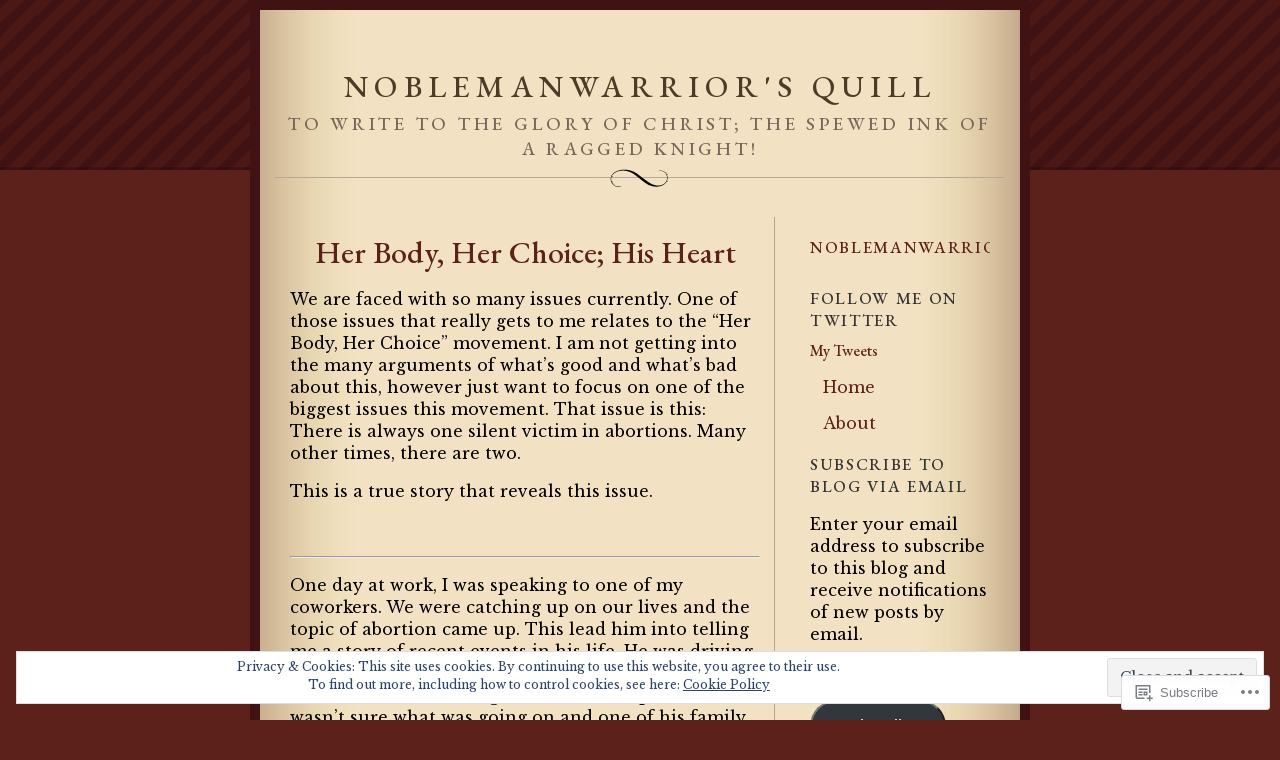

--- FILE ---
content_type: text/html; charset=UTF-8
request_url: https://noblemanwarrior.wordpress.com/tag/abortion/
body_size: 30097
content:
<!DOCTYPE html PUBLIC "-//W3C//DTD XHTML 1.0 Strict//EN" "http://www.w3.org/TR/xhtml1/DTD/xhtml1-strict.dtd">
<html xmlns="http://www.w3.org/1999/xhtml" lang="en">

<head profile="http://gmpg.org/xfn/11">
<meta http-equiv="Content-Type" content="text/html; charset=UTF-8" />
<title>abortion | NoblemanWarrior&#039;s Quill</title>

	<link rel="stylesheet" href="https://s0.wp.com/wp-content/themes/pub/quentin/style.css?m=1741693338i" type="text/css" media="screen" />
	<link rel="pingback" href="https://noblemanwarrior.wordpress.com/xmlrpc.php" />

	<script type="text/javascript">
  WebFontConfig = {"google":{"families":["Libre+Baskerville:r,i,b,bi:latin,latin-ext","EB+Garamond:500:latin,latin-ext"]},"api_url":"https:\/\/fonts-api.wp.com\/css"};
  (function() {
    var wf = document.createElement('script');
    wf.src = '/wp-content/plugins/custom-fonts/js/webfont.js';
    wf.type = 'text/javascript';
    wf.async = 'true';
    var s = document.getElementsByTagName('script')[0];
    s.parentNode.insertBefore(wf, s);
	})();
</script><style id="jetpack-custom-fonts-css">.wf-active #header h1{font-size:195%;font-style:normal;font-weight:500;font-family:"EB Garamond",serif}.wf-active body{font-family:"Libre Baskerville",serif}.wf-active .feedback, .wf-active li, .wf-active p{font-family:"Libre Baskerville",serif}.wf-active .meta{font-family:"Libre Baskerville",serif}.wf-active #menu input#sub{font-family:"Libre Baskerville",serif}.wf-active #menu ul ul li{font-family:"Libre Baskerville",serif}.wf-active #wp-calendar caption{font-family:"Libre Baskerville",serif}.wf-active #trackback p{font-family:"Libre Baskerville",serif}.wf-active #commentlist li cite{font-family:"Libre Baskerville",serif}.wf-active #commentform p{font-family:"Libre Baskerville",serif}.wf-active #content h1, .wf-active h2, .wf-active h3, .wf-active h4, .wf-active h5, .wf-active h6, .wf-active th{font-style:normal;font-weight:500;font-family:"EB Garamond",serif}.wf-active h2.storytitle{font-size:195%;font-style:normal;font-weight:500;font-family:"EB Garamond",serif}.wf-active #header h3{font-size:117%;font-style:normal;font-weight:500;font-family:"EB Garamond",serif}.wf-active #linkcat-1 h2{font-size:130%;font-style:normal;font-weight:500;font-family:"EB Garamond",serif}.wf-active li#search{font-size:104%;font-style:normal;font-weight:500}.wf-active #menu li{font-family:"EB Garamond",serif;font-style:normal;font-weight:500}.wf-active #menu h2{font-size:104%;font-weight:500;font-style:normal}.wf-active #wp-calendar td{font-size:130%;font-style:normal;font-weight:500;font-family:"EB Garamond",serif}.wf-active #wp-calendar th{font-style:normal;font-weight:500}.wf-active #reply-title{font-size:143%;font-weight:500;font-style:normal}.wf-active .wp-caption p.wp-caption-text{font-size:14.3px;font-style:normal;font-weight:500}</style>
<meta name='robots' content='max-image-preview:large' />
<link rel='dns-prefetch' href='//s0.wp.com' />
<link rel='dns-prefetch' href='//af.pubmine.com' />
<link rel="alternate" type="application/rss+xml" title="NoblemanWarrior&#039;s Quill &raquo; Feed" href="https://noblemanwarrior.wordpress.com/feed/" />
<link rel="alternate" type="application/rss+xml" title="NoblemanWarrior&#039;s Quill &raquo; Comments Feed" href="https://noblemanwarrior.wordpress.com/comments/feed/" />
<link rel="alternate" type="application/rss+xml" title="NoblemanWarrior&#039;s Quill &raquo; abortion Tag Feed" href="https://noblemanwarrior.wordpress.com/tag/abortion/feed/" />
	<script type="text/javascript">
		/* <![CDATA[ */
		function addLoadEvent(func) {
			var oldonload = window.onload;
			if (typeof window.onload != 'function') {
				window.onload = func;
			} else {
				window.onload = function () {
					oldonload();
					func();
				}
			}
		}
		/* ]]> */
	</script>
	<link crossorigin='anonymous' rel='stylesheet' id='all-css-0-1' href='/_static/??/wp-content/mu-plugins/widgets/eu-cookie-law/templates/style.css,/wp-content/mu-plugins/likes/jetpack-likes.css?m=1743883414j&cssminify=yes' type='text/css' media='all' />
<style id='wp-emoji-styles-inline-css'>

	img.wp-smiley, img.emoji {
		display: inline !important;
		border: none !important;
		box-shadow: none !important;
		height: 1em !important;
		width: 1em !important;
		margin: 0 0.07em !important;
		vertical-align: -0.1em !important;
		background: none !important;
		padding: 0 !important;
	}
/*# sourceURL=wp-emoji-styles-inline-css */
</style>
<link crossorigin='anonymous' rel='stylesheet' id='all-css-2-1' href='/wp-content/plugins/gutenberg-core/v22.4.0/build/styles/block-library/style.min.css?m=1768935615i&cssminify=yes' type='text/css' media='all' />
<style id='wp-block-library-inline-css'>
.has-text-align-justify {
	text-align:justify;
}
.has-text-align-justify{text-align:justify;}

/*# sourceURL=wp-block-library-inline-css */
</style><style id='global-styles-inline-css'>
:root{--wp--preset--aspect-ratio--square: 1;--wp--preset--aspect-ratio--4-3: 4/3;--wp--preset--aspect-ratio--3-4: 3/4;--wp--preset--aspect-ratio--3-2: 3/2;--wp--preset--aspect-ratio--2-3: 2/3;--wp--preset--aspect-ratio--16-9: 16/9;--wp--preset--aspect-ratio--9-16: 9/16;--wp--preset--color--black: #000000;--wp--preset--color--cyan-bluish-gray: #abb8c3;--wp--preset--color--white: #ffffff;--wp--preset--color--pale-pink: #f78da7;--wp--preset--color--vivid-red: #cf2e2e;--wp--preset--color--luminous-vivid-orange: #ff6900;--wp--preset--color--luminous-vivid-amber: #fcb900;--wp--preset--color--light-green-cyan: #7bdcb5;--wp--preset--color--vivid-green-cyan: #00d084;--wp--preset--color--pale-cyan-blue: #8ed1fc;--wp--preset--color--vivid-cyan-blue: #0693e3;--wp--preset--color--vivid-purple: #9b51e0;--wp--preset--gradient--vivid-cyan-blue-to-vivid-purple: linear-gradient(135deg,rgb(6,147,227) 0%,rgb(155,81,224) 100%);--wp--preset--gradient--light-green-cyan-to-vivid-green-cyan: linear-gradient(135deg,rgb(122,220,180) 0%,rgb(0,208,130) 100%);--wp--preset--gradient--luminous-vivid-amber-to-luminous-vivid-orange: linear-gradient(135deg,rgb(252,185,0) 0%,rgb(255,105,0) 100%);--wp--preset--gradient--luminous-vivid-orange-to-vivid-red: linear-gradient(135deg,rgb(255,105,0) 0%,rgb(207,46,46) 100%);--wp--preset--gradient--very-light-gray-to-cyan-bluish-gray: linear-gradient(135deg,rgb(238,238,238) 0%,rgb(169,184,195) 100%);--wp--preset--gradient--cool-to-warm-spectrum: linear-gradient(135deg,rgb(74,234,220) 0%,rgb(151,120,209) 20%,rgb(207,42,186) 40%,rgb(238,44,130) 60%,rgb(251,105,98) 80%,rgb(254,248,76) 100%);--wp--preset--gradient--blush-light-purple: linear-gradient(135deg,rgb(255,206,236) 0%,rgb(152,150,240) 100%);--wp--preset--gradient--blush-bordeaux: linear-gradient(135deg,rgb(254,205,165) 0%,rgb(254,45,45) 50%,rgb(107,0,62) 100%);--wp--preset--gradient--luminous-dusk: linear-gradient(135deg,rgb(255,203,112) 0%,rgb(199,81,192) 50%,rgb(65,88,208) 100%);--wp--preset--gradient--pale-ocean: linear-gradient(135deg,rgb(255,245,203) 0%,rgb(182,227,212) 50%,rgb(51,167,181) 100%);--wp--preset--gradient--electric-grass: linear-gradient(135deg,rgb(202,248,128) 0%,rgb(113,206,126) 100%);--wp--preset--gradient--midnight: linear-gradient(135deg,rgb(2,3,129) 0%,rgb(40,116,252) 100%);--wp--preset--font-size--small: 13px;--wp--preset--font-size--medium: 20px;--wp--preset--font-size--large: 36px;--wp--preset--font-size--x-large: 42px;--wp--preset--font-family--albert-sans: 'Albert Sans', sans-serif;--wp--preset--font-family--alegreya: Alegreya, serif;--wp--preset--font-family--arvo: Arvo, serif;--wp--preset--font-family--bodoni-moda: 'Bodoni Moda', serif;--wp--preset--font-family--bricolage-grotesque: 'Bricolage Grotesque', sans-serif;--wp--preset--font-family--cabin: Cabin, sans-serif;--wp--preset--font-family--chivo: Chivo, sans-serif;--wp--preset--font-family--commissioner: Commissioner, sans-serif;--wp--preset--font-family--cormorant: Cormorant, serif;--wp--preset--font-family--courier-prime: 'Courier Prime', monospace;--wp--preset--font-family--crimson-pro: 'Crimson Pro', serif;--wp--preset--font-family--dm-mono: 'DM Mono', monospace;--wp--preset--font-family--dm-sans: 'DM Sans', sans-serif;--wp--preset--font-family--dm-serif-display: 'DM Serif Display', serif;--wp--preset--font-family--domine: Domine, serif;--wp--preset--font-family--eb-garamond: 'EB Garamond', serif;--wp--preset--font-family--epilogue: Epilogue, sans-serif;--wp--preset--font-family--fahkwang: Fahkwang, sans-serif;--wp--preset--font-family--figtree: Figtree, sans-serif;--wp--preset--font-family--fira-sans: 'Fira Sans', sans-serif;--wp--preset--font-family--fjalla-one: 'Fjalla One', sans-serif;--wp--preset--font-family--fraunces: Fraunces, serif;--wp--preset--font-family--gabarito: Gabarito, system-ui;--wp--preset--font-family--ibm-plex-mono: 'IBM Plex Mono', monospace;--wp--preset--font-family--ibm-plex-sans: 'IBM Plex Sans', sans-serif;--wp--preset--font-family--ibarra-real-nova: 'Ibarra Real Nova', serif;--wp--preset--font-family--instrument-serif: 'Instrument Serif', serif;--wp--preset--font-family--inter: Inter, sans-serif;--wp--preset--font-family--josefin-sans: 'Josefin Sans', sans-serif;--wp--preset--font-family--jost: Jost, sans-serif;--wp--preset--font-family--libre-baskerville: 'Libre Baskerville', serif;--wp--preset--font-family--libre-franklin: 'Libre Franklin', sans-serif;--wp--preset--font-family--literata: Literata, serif;--wp--preset--font-family--lora: Lora, serif;--wp--preset--font-family--merriweather: Merriweather, serif;--wp--preset--font-family--montserrat: Montserrat, sans-serif;--wp--preset--font-family--newsreader: Newsreader, serif;--wp--preset--font-family--noto-sans-mono: 'Noto Sans Mono', sans-serif;--wp--preset--font-family--nunito: Nunito, sans-serif;--wp--preset--font-family--open-sans: 'Open Sans', sans-serif;--wp--preset--font-family--overpass: Overpass, sans-serif;--wp--preset--font-family--pt-serif: 'PT Serif', serif;--wp--preset--font-family--petrona: Petrona, serif;--wp--preset--font-family--piazzolla: Piazzolla, serif;--wp--preset--font-family--playfair-display: 'Playfair Display', serif;--wp--preset--font-family--plus-jakarta-sans: 'Plus Jakarta Sans', sans-serif;--wp--preset--font-family--poppins: Poppins, sans-serif;--wp--preset--font-family--raleway: Raleway, sans-serif;--wp--preset--font-family--roboto: Roboto, sans-serif;--wp--preset--font-family--roboto-slab: 'Roboto Slab', serif;--wp--preset--font-family--rubik: Rubik, sans-serif;--wp--preset--font-family--rufina: Rufina, serif;--wp--preset--font-family--sora: Sora, sans-serif;--wp--preset--font-family--source-sans-3: 'Source Sans 3', sans-serif;--wp--preset--font-family--source-serif-4: 'Source Serif 4', serif;--wp--preset--font-family--space-mono: 'Space Mono', monospace;--wp--preset--font-family--syne: Syne, sans-serif;--wp--preset--font-family--texturina: Texturina, serif;--wp--preset--font-family--urbanist: Urbanist, sans-serif;--wp--preset--font-family--work-sans: 'Work Sans', sans-serif;--wp--preset--spacing--20: 0.44rem;--wp--preset--spacing--30: 0.67rem;--wp--preset--spacing--40: 1rem;--wp--preset--spacing--50: 1.5rem;--wp--preset--spacing--60: 2.25rem;--wp--preset--spacing--70: 3.38rem;--wp--preset--spacing--80: 5.06rem;--wp--preset--shadow--natural: 6px 6px 9px rgba(0, 0, 0, 0.2);--wp--preset--shadow--deep: 12px 12px 50px rgba(0, 0, 0, 0.4);--wp--preset--shadow--sharp: 6px 6px 0px rgba(0, 0, 0, 0.2);--wp--preset--shadow--outlined: 6px 6px 0px -3px rgb(255, 255, 255), 6px 6px rgb(0, 0, 0);--wp--preset--shadow--crisp: 6px 6px 0px rgb(0, 0, 0);}:where(body) { margin: 0; }:where(.is-layout-flex){gap: 0.5em;}:where(.is-layout-grid){gap: 0.5em;}body .is-layout-flex{display: flex;}.is-layout-flex{flex-wrap: wrap;align-items: center;}.is-layout-flex > :is(*, div){margin: 0;}body .is-layout-grid{display: grid;}.is-layout-grid > :is(*, div){margin: 0;}body{padding-top: 0px;padding-right: 0px;padding-bottom: 0px;padding-left: 0px;}:root :where(.wp-element-button, .wp-block-button__link){background-color: #32373c;border-width: 0;color: #fff;font-family: inherit;font-size: inherit;font-style: inherit;font-weight: inherit;letter-spacing: inherit;line-height: inherit;padding-top: calc(0.667em + 2px);padding-right: calc(1.333em + 2px);padding-bottom: calc(0.667em + 2px);padding-left: calc(1.333em + 2px);text-decoration: none;text-transform: inherit;}.has-black-color{color: var(--wp--preset--color--black) !important;}.has-cyan-bluish-gray-color{color: var(--wp--preset--color--cyan-bluish-gray) !important;}.has-white-color{color: var(--wp--preset--color--white) !important;}.has-pale-pink-color{color: var(--wp--preset--color--pale-pink) !important;}.has-vivid-red-color{color: var(--wp--preset--color--vivid-red) !important;}.has-luminous-vivid-orange-color{color: var(--wp--preset--color--luminous-vivid-orange) !important;}.has-luminous-vivid-amber-color{color: var(--wp--preset--color--luminous-vivid-amber) !important;}.has-light-green-cyan-color{color: var(--wp--preset--color--light-green-cyan) !important;}.has-vivid-green-cyan-color{color: var(--wp--preset--color--vivid-green-cyan) !important;}.has-pale-cyan-blue-color{color: var(--wp--preset--color--pale-cyan-blue) !important;}.has-vivid-cyan-blue-color{color: var(--wp--preset--color--vivid-cyan-blue) !important;}.has-vivid-purple-color{color: var(--wp--preset--color--vivid-purple) !important;}.has-black-background-color{background-color: var(--wp--preset--color--black) !important;}.has-cyan-bluish-gray-background-color{background-color: var(--wp--preset--color--cyan-bluish-gray) !important;}.has-white-background-color{background-color: var(--wp--preset--color--white) !important;}.has-pale-pink-background-color{background-color: var(--wp--preset--color--pale-pink) !important;}.has-vivid-red-background-color{background-color: var(--wp--preset--color--vivid-red) !important;}.has-luminous-vivid-orange-background-color{background-color: var(--wp--preset--color--luminous-vivid-orange) !important;}.has-luminous-vivid-amber-background-color{background-color: var(--wp--preset--color--luminous-vivid-amber) !important;}.has-light-green-cyan-background-color{background-color: var(--wp--preset--color--light-green-cyan) !important;}.has-vivid-green-cyan-background-color{background-color: var(--wp--preset--color--vivid-green-cyan) !important;}.has-pale-cyan-blue-background-color{background-color: var(--wp--preset--color--pale-cyan-blue) !important;}.has-vivid-cyan-blue-background-color{background-color: var(--wp--preset--color--vivid-cyan-blue) !important;}.has-vivid-purple-background-color{background-color: var(--wp--preset--color--vivid-purple) !important;}.has-black-border-color{border-color: var(--wp--preset--color--black) !important;}.has-cyan-bluish-gray-border-color{border-color: var(--wp--preset--color--cyan-bluish-gray) !important;}.has-white-border-color{border-color: var(--wp--preset--color--white) !important;}.has-pale-pink-border-color{border-color: var(--wp--preset--color--pale-pink) !important;}.has-vivid-red-border-color{border-color: var(--wp--preset--color--vivid-red) !important;}.has-luminous-vivid-orange-border-color{border-color: var(--wp--preset--color--luminous-vivid-orange) !important;}.has-luminous-vivid-amber-border-color{border-color: var(--wp--preset--color--luminous-vivid-amber) !important;}.has-light-green-cyan-border-color{border-color: var(--wp--preset--color--light-green-cyan) !important;}.has-vivid-green-cyan-border-color{border-color: var(--wp--preset--color--vivid-green-cyan) !important;}.has-pale-cyan-blue-border-color{border-color: var(--wp--preset--color--pale-cyan-blue) !important;}.has-vivid-cyan-blue-border-color{border-color: var(--wp--preset--color--vivid-cyan-blue) !important;}.has-vivid-purple-border-color{border-color: var(--wp--preset--color--vivid-purple) !important;}.has-vivid-cyan-blue-to-vivid-purple-gradient-background{background: var(--wp--preset--gradient--vivid-cyan-blue-to-vivid-purple) !important;}.has-light-green-cyan-to-vivid-green-cyan-gradient-background{background: var(--wp--preset--gradient--light-green-cyan-to-vivid-green-cyan) !important;}.has-luminous-vivid-amber-to-luminous-vivid-orange-gradient-background{background: var(--wp--preset--gradient--luminous-vivid-amber-to-luminous-vivid-orange) !important;}.has-luminous-vivid-orange-to-vivid-red-gradient-background{background: var(--wp--preset--gradient--luminous-vivid-orange-to-vivid-red) !important;}.has-very-light-gray-to-cyan-bluish-gray-gradient-background{background: var(--wp--preset--gradient--very-light-gray-to-cyan-bluish-gray) !important;}.has-cool-to-warm-spectrum-gradient-background{background: var(--wp--preset--gradient--cool-to-warm-spectrum) !important;}.has-blush-light-purple-gradient-background{background: var(--wp--preset--gradient--blush-light-purple) !important;}.has-blush-bordeaux-gradient-background{background: var(--wp--preset--gradient--blush-bordeaux) !important;}.has-luminous-dusk-gradient-background{background: var(--wp--preset--gradient--luminous-dusk) !important;}.has-pale-ocean-gradient-background{background: var(--wp--preset--gradient--pale-ocean) !important;}.has-electric-grass-gradient-background{background: var(--wp--preset--gradient--electric-grass) !important;}.has-midnight-gradient-background{background: var(--wp--preset--gradient--midnight) !important;}.has-small-font-size{font-size: var(--wp--preset--font-size--small) !important;}.has-medium-font-size{font-size: var(--wp--preset--font-size--medium) !important;}.has-large-font-size{font-size: var(--wp--preset--font-size--large) !important;}.has-x-large-font-size{font-size: var(--wp--preset--font-size--x-large) !important;}.has-albert-sans-font-family{font-family: var(--wp--preset--font-family--albert-sans) !important;}.has-alegreya-font-family{font-family: var(--wp--preset--font-family--alegreya) !important;}.has-arvo-font-family{font-family: var(--wp--preset--font-family--arvo) !important;}.has-bodoni-moda-font-family{font-family: var(--wp--preset--font-family--bodoni-moda) !important;}.has-bricolage-grotesque-font-family{font-family: var(--wp--preset--font-family--bricolage-grotesque) !important;}.has-cabin-font-family{font-family: var(--wp--preset--font-family--cabin) !important;}.has-chivo-font-family{font-family: var(--wp--preset--font-family--chivo) !important;}.has-commissioner-font-family{font-family: var(--wp--preset--font-family--commissioner) !important;}.has-cormorant-font-family{font-family: var(--wp--preset--font-family--cormorant) !important;}.has-courier-prime-font-family{font-family: var(--wp--preset--font-family--courier-prime) !important;}.has-crimson-pro-font-family{font-family: var(--wp--preset--font-family--crimson-pro) !important;}.has-dm-mono-font-family{font-family: var(--wp--preset--font-family--dm-mono) !important;}.has-dm-sans-font-family{font-family: var(--wp--preset--font-family--dm-sans) !important;}.has-dm-serif-display-font-family{font-family: var(--wp--preset--font-family--dm-serif-display) !important;}.has-domine-font-family{font-family: var(--wp--preset--font-family--domine) !important;}.has-eb-garamond-font-family{font-family: var(--wp--preset--font-family--eb-garamond) !important;}.has-epilogue-font-family{font-family: var(--wp--preset--font-family--epilogue) !important;}.has-fahkwang-font-family{font-family: var(--wp--preset--font-family--fahkwang) !important;}.has-figtree-font-family{font-family: var(--wp--preset--font-family--figtree) !important;}.has-fira-sans-font-family{font-family: var(--wp--preset--font-family--fira-sans) !important;}.has-fjalla-one-font-family{font-family: var(--wp--preset--font-family--fjalla-one) !important;}.has-fraunces-font-family{font-family: var(--wp--preset--font-family--fraunces) !important;}.has-gabarito-font-family{font-family: var(--wp--preset--font-family--gabarito) !important;}.has-ibm-plex-mono-font-family{font-family: var(--wp--preset--font-family--ibm-plex-mono) !important;}.has-ibm-plex-sans-font-family{font-family: var(--wp--preset--font-family--ibm-plex-sans) !important;}.has-ibarra-real-nova-font-family{font-family: var(--wp--preset--font-family--ibarra-real-nova) !important;}.has-instrument-serif-font-family{font-family: var(--wp--preset--font-family--instrument-serif) !important;}.has-inter-font-family{font-family: var(--wp--preset--font-family--inter) !important;}.has-josefin-sans-font-family{font-family: var(--wp--preset--font-family--josefin-sans) !important;}.has-jost-font-family{font-family: var(--wp--preset--font-family--jost) !important;}.has-libre-baskerville-font-family{font-family: var(--wp--preset--font-family--libre-baskerville) !important;}.has-libre-franklin-font-family{font-family: var(--wp--preset--font-family--libre-franklin) !important;}.has-literata-font-family{font-family: var(--wp--preset--font-family--literata) !important;}.has-lora-font-family{font-family: var(--wp--preset--font-family--lora) !important;}.has-merriweather-font-family{font-family: var(--wp--preset--font-family--merriweather) !important;}.has-montserrat-font-family{font-family: var(--wp--preset--font-family--montserrat) !important;}.has-newsreader-font-family{font-family: var(--wp--preset--font-family--newsreader) !important;}.has-noto-sans-mono-font-family{font-family: var(--wp--preset--font-family--noto-sans-mono) !important;}.has-nunito-font-family{font-family: var(--wp--preset--font-family--nunito) !important;}.has-open-sans-font-family{font-family: var(--wp--preset--font-family--open-sans) !important;}.has-overpass-font-family{font-family: var(--wp--preset--font-family--overpass) !important;}.has-pt-serif-font-family{font-family: var(--wp--preset--font-family--pt-serif) !important;}.has-petrona-font-family{font-family: var(--wp--preset--font-family--petrona) !important;}.has-piazzolla-font-family{font-family: var(--wp--preset--font-family--piazzolla) !important;}.has-playfair-display-font-family{font-family: var(--wp--preset--font-family--playfair-display) !important;}.has-plus-jakarta-sans-font-family{font-family: var(--wp--preset--font-family--plus-jakarta-sans) !important;}.has-poppins-font-family{font-family: var(--wp--preset--font-family--poppins) !important;}.has-raleway-font-family{font-family: var(--wp--preset--font-family--raleway) !important;}.has-roboto-font-family{font-family: var(--wp--preset--font-family--roboto) !important;}.has-roboto-slab-font-family{font-family: var(--wp--preset--font-family--roboto-slab) !important;}.has-rubik-font-family{font-family: var(--wp--preset--font-family--rubik) !important;}.has-rufina-font-family{font-family: var(--wp--preset--font-family--rufina) !important;}.has-sora-font-family{font-family: var(--wp--preset--font-family--sora) !important;}.has-source-sans-3-font-family{font-family: var(--wp--preset--font-family--source-sans-3) !important;}.has-source-serif-4-font-family{font-family: var(--wp--preset--font-family--source-serif-4) !important;}.has-space-mono-font-family{font-family: var(--wp--preset--font-family--space-mono) !important;}.has-syne-font-family{font-family: var(--wp--preset--font-family--syne) !important;}.has-texturina-font-family{font-family: var(--wp--preset--font-family--texturina) !important;}.has-urbanist-font-family{font-family: var(--wp--preset--font-family--urbanist) !important;}.has-work-sans-font-family{font-family: var(--wp--preset--font-family--work-sans) !important;}
/*# sourceURL=global-styles-inline-css */
</style>

<style id='classic-theme-styles-inline-css'>
.wp-block-button__link{background-color:#32373c;border-radius:9999px;box-shadow:none;color:#fff;font-size:1.125em;padding:calc(.667em + 2px) calc(1.333em + 2px);text-decoration:none}.wp-block-file__button{background:#32373c;color:#fff}.wp-block-accordion-heading{margin:0}.wp-block-accordion-heading__toggle{background-color:inherit!important;color:inherit!important}.wp-block-accordion-heading__toggle:not(:focus-visible){outline:none}.wp-block-accordion-heading__toggle:focus,.wp-block-accordion-heading__toggle:hover{background-color:inherit!important;border:none;box-shadow:none;color:inherit;padding:var(--wp--preset--spacing--20,1em) 0;text-decoration:none}.wp-block-accordion-heading__toggle:focus-visible{outline:auto;outline-offset:0}
/*# sourceURL=/wp-content/plugins/gutenberg-core/v22.4.0/build/styles/block-library/classic.min.css */
</style>
<link crossorigin='anonymous' rel='stylesheet' id='all-css-4-1' href='/_static/??-eJx9jEEOAiEQBD/kQECjeDC+ZWEnijIwYWA3/l72op689KFTVXplCCU3zE1z6reYRYfiUwlP0VYZpwxIJE4IFRd10HOU9iFA2iuhCiI7/ROiDt9WxfETT20jCOc4YUIa2D9t5eGA91xRBMZS7ATtPkTZvCtdzNEZt7f2fHq8Afl7R7w=&cssminify=yes' type='text/css' media='all' />
<style id='jetpack_facebook_likebox-inline-css'>
.widget_facebook_likebox {
	overflow: hidden;
}

/*# sourceURL=/wp-content/mu-plugins/jetpack-plugin/moon/modules/widgets/facebook-likebox/style.css */
</style>
<link crossorigin='anonymous' rel='stylesheet' id='all-css-6-1' href='/_static/??-eJzTLy/QTc7PK0nNK9HPLdUtyClNz8wr1i9KTcrJTwcy0/WTi5G5ekCujj52Temp+bo5+cmJJZn5eSgc3bScxMwikFb7XFtDE1NLExMLc0OTLACohS2q&cssminify=yes' type='text/css' media='all' />
<style id='jetpack-global-styles-frontend-style-inline-css'>
:root { --font-headings: unset; --font-base: unset; --font-headings-default: -apple-system,BlinkMacSystemFont,"Segoe UI",Roboto,Oxygen-Sans,Ubuntu,Cantarell,"Helvetica Neue",sans-serif; --font-base-default: -apple-system,BlinkMacSystemFont,"Segoe UI",Roboto,Oxygen-Sans,Ubuntu,Cantarell,"Helvetica Neue",sans-serif;}
/*# sourceURL=jetpack-global-styles-frontend-style-inline-css */
</style>
<link crossorigin='anonymous' rel='stylesheet' id='all-css-8-1' href='/_static/??-eJyNjcEKwjAQRH/IuFRT6kX8FNkmS5K6yQY3Qfx7bfEiXrwM82B4A49qnJRGpUHupnIPqSgs1Cq624chi6zhO5OCRryTR++fW00l7J3qDv43XVNxoOISsmEJol/wY2uR8vs3WggsM/I6uOTzMI3Hw8lOg11eUT1JKA==&cssminify=yes' type='text/css' media='all' />
<script type="text/javascript" id="wpcom-actionbar-placeholder-js-extra">
/* <![CDATA[ */
var actionbardata = {"siteID":"6566145","postID":"0","siteURL":"https://noblemanwarrior.wordpress.com","xhrURL":"https://noblemanwarrior.wordpress.com/wp-admin/admin-ajax.php","nonce":"683dbee943","isLoggedIn":"","statusMessage":"","subsEmailDefault":"instantly","proxyScriptUrl":"https://s0.wp.com/wp-content/js/wpcom-proxy-request.js?m=1513050504i&amp;ver=20211021","i18n":{"followedText":"New posts from this site will now appear in your \u003Ca href=\"https://wordpress.com/reader\"\u003EReader\u003C/a\u003E","foldBar":"Collapse this bar","unfoldBar":"Expand this bar","shortLinkCopied":"Shortlink copied to clipboard."}};
//# sourceURL=wpcom-actionbar-placeholder-js-extra
/* ]]> */
</script>
<script type="text/javascript" id="jetpack-mu-wpcom-settings-js-before">
/* <![CDATA[ */
var JETPACK_MU_WPCOM_SETTINGS = {"assetsUrl":"https://s0.wp.com/wp-content/mu-plugins/jetpack-mu-wpcom-plugin/moon/jetpack_vendor/automattic/jetpack-mu-wpcom/src/build/"};
//# sourceURL=jetpack-mu-wpcom-settings-js-before
/* ]]> */
</script>
<script crossorigin='anonymous' type='text/javascript'  src='/_static/??/wp-content/js/rlt-proxy.js,/wp-content/blog-plugins/wordads-classes/js/cmp/v2/cmp-non-gdpr.js?m=1720530689j'></script>
<script type="text/javascript" id="rlt-proxy-js-after">
/* <![CDATA[ */
	rltInitialize( {"token":null,"iframeOrigins":["https:\/\/widgets.wp.com"]} );
//# sourceURL=rlt-proxy-js-after
/* ]]> */
</script>
<link rel="EditURI" type="application/rsd+xml" title="RSD" href="https://noblemanwarrior.wordpress.com/xmlrpc.php?rsd" />
<meta name="generator" content="WordPress.com" />

<!-- Jetpack Open Graph Tags -->
<meta property="og:type" content="website" />
<meta property="og:title" content="abortion &#8211; NoblemanWarrior&#039;s Quill" />
<meta property="og:url" content="https://noblemanwarrior.wordpress.com/tag/abortion/" />
<meta property="og:site_name" content="NoblemanWarrior&#039;s Quill" />
<meta property="og:image" content="https://noblemanwarrior.wordpress.com/wp-content/uploads/2024/08/logo2.jpg?w=200" />
<meta property="og:image:width" content="200" />
<meta property="og:image:height" content="200" />
<meta property="og:image:alt" content="" />
<meta property="og:locale" content="en_US" />
<meta property="fb:app_id" content="249643311490" />
<meta name="twitter:creator" content="@NoblemanJC" />

<!-- End Jetpack Open Graph Tags -->
<link rel='openid.server' href='https://noblemanwarrior.wordpress.com/?openidserver=1' />
<link rel='openid.delegate' href='https://noblemanwarrior.wordpress.com/' />
<link rel="search" type="application/opensearchdescription+xml" href="https://noblemanwarrior.wordpress.com/osd.xml" title="NoblemanWarrior&#039;s Quill" />
<link rel="search" type="application/opensearchdescription+xml" href="https://s1.wp.com/opensearch.xml" title="WordPress.com" />
<meta name="description" content="Posts about abortion written by NoblemanWarrior (Joshua)" />
<script type="text/javascript">
/* <![CDATA[ */
var wa_client = {}; wa_client.cmd = []; wa_client.config = { 'blog_id': 6566145, 'blog_language': 'en', 'is_wordads': false, 'hosting_type': 0, 'afp_account_id': null, 'afp_host_id': 5038568878849053, 'theme': 'pub/quentin', '_': { 'title': 'Advertisement', 'privacy_settings': 'Privacy Settings' }, 'formats': [ 'belowpost', 'bottom_sticky', 'sidebar_sticky_right', 'sidebar', 'gutenberg_rectangle', 'gutenberg_leaderboard', 'gutenberg_mobile_leaderboard', 'gutenberg_skyscraper' ] };
/* ]]> */
</script>
		<script type="text/javascript">

			window.doNotSellCallback = function() {

				var linkElements = [
					'a[href="https://wordpress.com/?ref=footer_blog"]',
					'a[href="https://wordpress.com/?ref=footer_website"]',
					'a[href="https://wordpress.com/?ref=vertical_footer"]',
					'a[href^="https://wordpress.com/?ref=footer_segment_"]',
				].join(',');

				var dnsLink = document.createElement( 'a' );
				dnsLink.href = 'https://wordpress.com/advertising-program-optout/';
				dnsLink.classList.add( 'do-not-sell-link' );
				dnsLink.rel = 'nofollow';
				dnsLink.style.marginLeft = '0.5em';
				dnsLink.textContent = 'Do Not Sell or Share My Personal Information';

				var creditLinks = document.querySelectorAll( linkElements );

				if ( 0 === creditLinks.length ) {
					return false;
				}

				Array.prototype.forEach.call( creditLinks, function( el ) {
					el.insertAdjacentElement( 'afterend', dnsLink );
				});

				return true;
			};

		</script>
		<link rel="icon" href="https://noblemanwarrior.wordpress.com/wp-content/uploads/2024/08/logo2.jpg?w=32" sizes="32x32" />
<link rel="icon" href="https://noblemanwarrior.wordpress.com/wp-content/uploads/2024/08/logo2.jpg?w=192" sizes="192x192" />
<link rel="apple-touch-icon" href="https://noblemanwarrior.wordpress.com/wp-content/uploads/2024/08/logo2.jpg?w=180" />
<meta name="msapplication-TileImage" content="https://noblemanwarrior.wordpress.com/wp-content/uploads/2024/08/logo2.jpg?w=270" />
<script type="text/javascript">
	window.google_analytics_uacct = "UA-52447-2";
</script>

<script type="text/javascript">
	var _gaq = _gaq || [];
	_gaq.push(['_setAccount', 'UA-52447-2']);
	_gaq.push(['_gat._anonymizeIp']);
	_gaq.push(['_setDomainName', 'wordpress.com']);
	_gaq.push(['_initData']);
	_gaq.push(['_trackPageview']);

	(function() {
		var ga = document.createElement('script'); ga.type = 'text/javascript'; ga.async = true;
		ga.src = ('https:' == document.location.protocol ? 'https://ssl' : 'http://www') + '.google-analytics.com/ga.js';
		(document.getElementsByTagName('head')[0] || document.getElementsByTagName('body')[0]).appendChild(ga);
	})();
</script>
<link crossorigin='anonymous' rel='stylesheet' id='all-css-0-3' href='/_static/??-eJyVjkEKwkAMRS9kG2rR4kI8irTpIGknyTCZ0OtXsRXc6fJ9Ho8PS6pQpQQpwF6l6A8SgymU1OO8MbCqwJ0EYYiKs4EtlEKu0ewAvxdYR4/BAPusbiF+pH34N/i+5BRHMB8MM6VC+pS/qGaSV/nG16Y7tZfu3DbHaQXdH15M&cssminify=yes' type='text/css' media='all' />
</head>

<body class="archive tag tag-abortion tag-13538 wp-theme-pubquentin customizer-styles-applied jetpack-reblog-enabled">
<div id="rap">
<div id="header">
<h1><a href="https://noblemanwarrior.wordpress.com">NoblemanWarrior&#039;s Quill</a></h1>
<h3 class="description">To write to the glory of Christ; the spewed ink of a ragged knight!</h3>
</div>

<div id="content">


<div class="post-1291 post type-post status-publish format-standard hentry category-from-the-hat category-musings category-societal tag-abortion tag-fatherhood tag-fathers tag-life tag-manhood tag-sad tag-society tag-story">
<h2 class="storytitle" id="post-1291"><a href="https://noblemanwarrior.wordpress.com/2019/08/07/her-body-her-choice-his-heart/" rel="bookmark">Her Body, Her Choice; His&nbsp;Heart</a></h2>


<div class="storycontent">
<p>We are faced with so many issues currently. One of those issues that really gets to me relates to the &#8220;Her Body, Her Choice&#8221; movement. I am not getting into the many arguments of what&#8217;s good and what&#8217;s bad about this, however just want to focus on one of the biggest issues this movement. That issue is this: There is always one silent victim in abortions. Many other times, there are two.</p>
<p>This is a true story that reveals this issue.</p>
<p>&nbsp;</p>
<hr />
<p>One day at work, I was speaking to one of my coworkers. We were catching up on our lives and the topic of abortion came up. This lead him into telling me a story of recent events in his life. He was driving down a familiar road past a familiar building. Outside of this familiar building, he saw a lot of protesters. He wasn&#8217;t sure what was going on and one of his family members, sitting in the back of the vehicle, informed him they were protesting the abortion clinic that was there. He had no idea it was an abortion clinic.</p>
<p>He also had a male cousin in the car with him who also didn&#8217;t know that it was an abortion clinic. This cousin went quiet for a while. Then he went into a story about how, a few years before this, he took his then girlfriend there. She simply told him that she had an appointment and did not go into any details. A few hours later, she finally came out and he was very concerned about her because the appointment took so long. He pressed her for a bit, but she did not discuss any details and just related that she was fine.</p>
<p>This young man, found out on this day, a few years after this had happened, that he had taken his girlfriend to an abortion clinic. He found out this day, that he lost his baby. He found out this day he was a father and that this opportune privilege was taken from him by someone&#8217;s choice and he had absolutely no say in the matter<span style="color:var(--color-text);">. He found out this day that he was one of three victims, and for years, the second silent victim. </span></p>
<p>Fathers matter too.</p>
<p><span style="font-weight:400;">© Joshua Curtis, 2019</span></p>
<div id="jp-post-flair" class="sharedaddy sd-like-enabled sd-sharing-enabled"><div class="sharedaddy sd-sharing-enabled"><div class="robots-nocontent sd-block sd-social sd-social-icon sd-sharing"><h3 class="sd-title">Pass it on!:</h3><div class="sd-content"><ul><li class="share-facebook"><a rel="nofollow noopener noreferrer"
				data-shared="sharing-facebook-1291"
				class="share-facebook sd-button share-icon no-text"
				href="https://noblemanwarrior.wordpress.com/2019/08/07/her-body-her-choice-his-heart/?share=facebook"
				target="_blank"
				aria-labelledby="sharing-facebook-1291"
				>
				<span id="sharing-facebook-1291" hidden>Share on Facebook (Opens in new window)</span>
				<span>Facebook</span>
			</a></li><li class="share-twitter"><a rel="nofollow noopener noreferrer"
				data-shared="sharing-twitter-1291"
				class="share-twitter sd-button share-icon no-text"
				href="https://noblemanwarrior.wordpress.com/2019/08/07/her-body-her-choice-his-heart/?share=twitter"
				target="_blank"
				aria-labelledby="sharing-twitter-1291"
				>
				<span id="sharing-twitter-1291" hidden>Share on X (Opens in new window)</span>
				<span>X</span>
			</a></li><li class="share-reddit"><a rel="nofollow noopener noreferrer"
				data-shared="sharing-reddit-1291"
				class="share-reddit sd-button share-icon no-text"
				href="https://noblemanwarrior.wordpress.com/2019/08/07/her-body-her-choice-his-heart/?share=reddit"
				target="_blank"
				aria-labelledby="sharing-reddit-1291"
				>
				<span id="sharing-reddit-1291" hidden>Share on Reddit (Opens in new window)</span>
				<span>Reddit</span>
			</a></li><li class="share-pinterest"><a rel="nofollow noopener noreferrer"
				data-shared="sharing-pinterest-1291"
				class="share-pinterest sd-button share-icon no-text"
				href="https://noblemanwarrior.wordpress.com/2019/08/07/her-body-her-choice-his-heart/?share=pinterest"
				target="_blank"
				aria-labelledby="sharing-pinterest-1291"
				>
				<span id="sharing-pinterest-1291" hidden>Share on Pinterest (Opens in new window)</span>
				<span>Pinterest</span>
			</a></li><li class="share-email"><a rel="nofollow noopener noreferrer"
				data-shared="sharing-email-1291"
				class="share-email sd-button share-icon no-text"
				href="mailto:?subject=%5BShared%20Post%5D%20Her%20Body%2C%20Her%20Choice%3B%20His%20Heart&#038;body=https%3A%2F%2Fnoblemanwarrior.wordpress.com%2F2019%2F08%2F07%2Fher-body-her-choice-his-heart%2F&#038;share=email"
				target="_blank"
				aria-labelledby="sharing-email-1291"
				data-email-share-error-title="Do you have email set up?" data-email-share-error-text="If you&#039;re having problems sharing via email, you might not have email set up for your browser. You may need to create a new email yourself." data-email-share-nonce="edac643200" data-email-share-track-url="https://noblemanwarrior.wordpress.com/2019/08/07/her-body-her-choice-his-heart/?share=email">
				<span id="sharing-email-1291" hidden>Email a link to a friend (Opens in new window)</span>
				<span>Email</span>
			</a></li><li class="share-print"><a rel="nofollow noopener noreferrer"
				data-shared="sharing-print-1291"
				class="share-print sd-button share-icon no-text"
				href="https://noblemanwarrior.wordpress.com/2019/08/07/her-body-her-choice-his-heart/?share=print"
				target="_blank"
				aria-labelledby="sharing-print-1291"
				>
				<span id="sharing-print-1291" hidden>Print (Opens in new window)</span>
				<span>Print</span>
			</a></li><li class="share-end"></li></ul></div></div></div><div class='sharedaddy sd-block sd-like jetpack-likes-widget-wrapper jetpack-likes-widget-unloaded' id='like-post-wrapper-6566145-1291-6976fa09a437c' data-src='//widgets.wp.com/likes/index.html?ver=20260126#blog_id=6566145&amp;post_id=1291&amp;origin=noblemanwarrior.wordpress.com&amp;obj_id=6566145-1291-6976fa09a437c' data-name='like-post-frame-6566145-1291-6976fa09a437c' data-title='Like or Reblog'><div class='likes-widget-placeholder post-likes-widget-placeholder' style='height: 55px;'><span class='button'><span>Like</span></span> <span class='loading'>Loading...</span></div><span class='sd-text-color'></span><a class='sd-link-color'></a></div></div></div>
<div class="meta">
			Published in: <ul class="post-categories">
	<li><a href="https://noblemanwarrior.wordpress.com/category/from-the-hat/" rel="category tag">From the Hat</a></li>
	<li><a href="https://noblemanwarrior.wordpress.com/category/musings/" rel="category tag">Musings</a></li>
	<li><a href="https://noblemanwarrior.wordpress.com/category/societal/" rel="category tag">Societal</a></li></ul>	
	 on 7 AM-04:00Wed, 07 Aug 2019 07:23:37 -040023Wednesday 2016 at 7:23 am
	&nbsp;<a href="https://noblemanwarrior.wordpress.com/2019/08/07/her-body-her-choice-his-heart/#comments">Comments (2)</a>	&nbsp;	<br />
	Tags: <a href="https://noblemanwarrior.wordpress.com/tag/abortion/" rel="tag">abortion</a>, <a href="https://noblemanwarrior.wordpress.com/tag/fatherhood/" rel="tag">fatherhood</a>, <a href="https://noblemanwarrior.wordpress.com/tag/fathers/" rel="tag">fathers</a>, <a href="https://noblemanwarrior.wordpress.com/tag/life/" rel="tag">life</a>, <a href="https://noblemanwarrior.wordpress.com/tag/manhood/" rel="tag">manhood</a>, <a href="https://noblemanwarrior.wordpress.com/tag/sad/" rel="tag">sad</a>, <a href="https://noblemanwarrior.wordpress.com/tag/society/" rel="tag">society</a>, <a href="https://noblemanwarrior.wordpress.com/tag/story/" rel="tag">story</a><br /></div>
<img src="https://s0.wp.com/wp-content/themes/pub/quentin/images/printer.gif?m=1158640643i" width="102" height="27" class="pmark" alt=" " />

</div>



<div class="post-73 post type-post status-publish format-standard hentry category-poetry category-societal tag-abortion tag-evolution tag-poetry tag-religion tag-sex tag-society">
<h2 class="storytitle" id="post-73"><a href="https://noblemanwarrior.wordpress.com/2019/05/30/societal-decadence/" rel="bookmark">Societal Decadence</a></h2>


<div class="storycontent">
<p style="text-align:center;"><em>&#8230; &#8230; Another heavy one for Poetry Thursday! &#8230; &#8230;</em></p>
<p style="text-align:center;"><em>This was originally published here on 19 December 2010. Slight revamps today.</em></p>
<hr />
<hr />
<div data-shortcode="caption" id="attachment_media-317" style="width: 420px" class="wp-caption aligncenter"><img aria-describedby="caption-attachment-media-317" data-attachment-id="1247" data-permalink="https://noblemanwarrior.wordpress.com/pexels-photo-220147/" data-orig-file="https://noblemanwarrior.wordpress.com/wp-content/uploads/2019/05/pexels-photo-220147.jpeg" data-orig-size="1880,1141" data-comments-opened="1" data-image-meta="{&quot;aperture&quot;:&quot;0&quot;,&quot;credit&quot;:&quot;&quot;,&quot;camera&quot;:&quot;&quot;,&quot;caption&quot;:&quot;&quot;,&quot;created_timestamp&quot;:&quot;0&quot;,&quot;copyright&quot;:&quot;&quot;,&quot;focal_length&quot;:&quot;0&quot;,&quot;iso&quot;:&quot;0&quot;,&quot;shutter_speed&quot;:&quot;0&quot;,&quot;title&quot;:&quot;&quot;,&quot;orientation&quot;:&quot;0&quot;}" data-image-title="adult background ball shaped blur" data-image-description="" data-image-caption="&lt;p&gt;Photo by Pixabay on &lt;a href=&quot;https://www.pexels.com/photo/adult-background-ball-shaped-blur-220147/&quot; rel=&quot;nofollow&quot;&gt;Pexels.com&lt;/a&gt;&lt;/p&gt;
" data-medium-file="https://noblemanwarrior.wordpress.com/wp-content/uploads/2019/05/pexels-photo-220147.jpeg?w=300" data-large-file="https://noblemanwarrior.wordpress.com/wp-content/uploads/2019/05/pexels-photo-220147.jpeg?w=470" class="alignnone wp-image-1247" src="https://noblemanwarrior.wordpress.com/wp-content/uploads/2019/05/pexels-photo-220147.jpeg?w=410&#038;h=249" alt="adult background ball shaped blur" width="410" height="249" srcset="https://noblemanwarrior.wordpress.com/wp-content/uploads/2019/05/pexels-photo-220147.jpeg?w=410&amp;h=249 410w, https://noblemanwarrior.wordpress.com/wp-content/uploads/2019/05/pexels-photo-220147.jpeg?w=820&amp;h=498 820w, https://noblemanwarrior.wordpress.com/wp-content/uploads/2019/05/pexels-photo-220147.jpeg?w=150&amp;h=91 150w, https://noblemanwarrior.wordpress.com/wp-content/uploads/2019/05/pexels-photo-220147.jpeg?w=300&amp;h=182 300w, https://noblemanwarrior.wordpress.com/wp-content/uploads/2019/05/pexels-photo-220147.jpeg?w=768&amp;h=466 768w" sizes="(max-width: 410px) 100vw, 410px" /><p id="caption-attachment-media-317" class="wp-caption-text">Photo by Pixabay on <a href="https://www.pexels.com/photo/adult-background-ball-shaped-blur-220147/" rel="nofollow">Pexels.com</a></p></div>
<p style="text-align:left;">Round and round we go, on the journey of boisterous lost souls…</p>
<p>Babies make babies, taught in taboo to stay away from sex,<br />
Yet, not kept from harm&#8217;s way, ill prepared for what’s next,<br />
Instead, we pay cable companies to baby-sit everyday,<br />
And let them explore the internet; they lose their way.<br />
Boys and girls, formed by the hand of God, created to be royalty,<br />
But wanting to fit in they fall short, embracing unhealthy loyalty.<br />
Boys aspiring to be ‘cool’, sexing many girls, foolish to what’s in store,<br />
Girls succumb, give their bodies away – crushed as they’re now impure.<br />
Boys and girls, giving themselves away in the name of love,<br />
Missing it’s lust they’re slipping their fingers in like a glove.<br />
Many adults condemn, yet it&#8217;s them allowing the culture to slip;<br />
Perpetuate the issue teaching hopelessness as the youth trip.<br />
We have too many men taking advantage for their own desires,<br />
Setting young bodies and souls ablaze with various consuming fires;<br />
Adults loving this loose culture; sex has lost sacredness in truth,<br />
As we have millions of broken homes filled with broken-hearted youth!</p>
<div style="width: 374px" class="wp-caption aligncenter"><img class="aligncenter" src="https://images.pexels.com/photos/551590/pexels-photo-551590.jpeg?auto=compress&amp;cs=tinysrgb&amp;h=750&amp;w=1260" alt="Black-haired Boy Crying" width="364" height="364" /><p class="wp-caption-text">Photo by <a href="https://www.pexels.com/@katlovessteve?utm_content=attributionCopyText&amp;utm_medium=referral&amp;utm_source=pexels"><strong>Kat Jayne </strong></a>from <a href="https://www.pexels.com/photo/alone-black-and-white-boy-child-551590/?utm_content=attributionCopyText&amp;utm_medium=referral&amp;utm_source=pexels"><strong>Pexels</strong></a></p></div>
<p style="text-align:left;">Round and round we go, on the journey of boisterous lost souls…</p>
<p>A bullet rips through the mind of a teacher, trigger pulled by student,<br />
As he felt this teacher didn’t care and saw him as imprudent,<br />
Can&#8217;t stop! He continues his rage, shooting those he thought smarter,<br />
Situation is unbelievable and unexpected; surreal as it grows tarter,<br />
The peer who said he was good-for-nothing made part of the disposal,<br />
And the young lady that outright denied his movie night proposal,<br />
Screams pour into the hallway with the guns every fiery flash,<br />
And in the room, tears upon the floor ever the greater splash;<br />
Another takes a bullet &#8211; once she knocked a pencil off of his desktop &#8211;<br />
And then this young man shoots one yelling “Please Sam, stop!”.<br />
How could this be; bad parenting, video games and violent TV?<br />
Or was it from his science class where this young man began to see,<br />
He had no purpose to his life as he simply evolved from an ape,<br />
Realizing in this doctrine he was only an animal; mind took shape,<br />
Tired of being put down! Today, he put himself on top of the food chain,<br />
Then sirens filled the room from outside; realizing this was all in vain.<br />
Pools of blood around the room &#8211; one was severely wounded, ten dead &#8211;<br />
Large tears in his eyes, he let the last bullet fly through his own head.</p>
<div style="width: 388px" class="wp-caption aligncenter"><img class="aligncenter" src="https://images.pexels.com/photos/783941/pexels-photo-783941.jpeg?auto=compress&amp;cs=tinysrgb&amp;h=750&amp;w=1260" alt="Toddler With Red Adidas Sweat Shirt" width="378" height="258" /><p class="wp-caption-text">Photo by <a href="https://www.pexels.com/@moh-adbelghaffar?utm_content=attributionCopyText&amp;utm_medium=referral&amp;utm_source=pexels"><strong>mohamed Abdelgaffar </strong></a>from <strong><a href="https://www.pexels.com/photo/toddler-with-red-adidas-sweat-shirt-783941/?utm_content=attributionCopyText&amp;utm_medium=referral&amp;utm_source=pexels">Pexels</a></strong></p></div>
<p style="text-align:left;">Round and round we go, on the journey of boisterous lost souls…</p>
<p>A brand new baby girl, this princess full of innocence, beauty and grace,<br />
Her face kisses the air for the first time, a new phase in this life’s race,<br />
She cries her first known tears, yet she’s been anticipating this day.<br />
Pain rips the back of her head, screams loudly finding the words to say.<br />
Not fully out of her mother as the pain grows worse; she screams more –<br />
It seems she will never know just what her life would had in store –<br />
A cold metal rod shoves into the new hole in her head’s back,<br />
The man stirred the rod around, everything faded to black,<br />
Liquefied brains pour out of the hole, pouring like a slow faucet,<br />
Her mother – for the moment only – relieved that she has lost it.<br />
This child found herself lying in the arms of a man clothed in white,<br />
Crying ceased, lying in peace, gazing into fiery eyes burning bright,<br />
She began to notice large tears beginning to flow down His face;<br />
“Precious daughter of mine, you are so beautiful in your white lace,<br />
You are safe in my arms now; I’ll deal with them in time’s perfect pace.”</p>
<div style="width: 345px" class="wp-caption aligncenter"><img loading="lazy" class="aligncenter" src="https://images.pexels.com/photos/87394/baby-care-child-cute-87394.jpeg?auto=compress&amp;cs=tinysrgb&amp;h=750&amp;w=1260" alt="Baby in White Onesie Sleeping on Person's Hand" width="335" height="223" /><p class="wp-caption-text">Photo by <strong><a href="https://www.pexels.com/@public-domain-pictures?utm_content=attributionCopyText&amp;utm_medium=referral&amp;utm_source=pexels">Public Domain Pictures </a></strong>from <strong><a href="https://www.pexels.com/photo/person-arm-people-hand-87394/?utm_content=attributionCopyText&amp;utm_medium=referral&amp;utm_source=pexels">Pexels</a></strong></p></div>
<p style="text-align:left;">Round and round we go, on the journey of boisterous lost souls…</p>
<p style="text-align:center;">© Joshua Curtis, 2010-2019</p>
<div id="atatags-370373-6976fa09a816e">
		<script type="text/javascript">
			__ATA = window.__ATA || {};
			__ATA.cmd = window.__ATA.cmd || [];
			__ATA.cmd.push(function() {
				__ATA.initVideoSlot('atatags-370373-6976fa09a816e', {
					sectionId: '370373',
					format: 'inread'
				});
			});
		</script>
	</div><div id="jp-post-flair" class="sharedaddy sd-like-enabled sd-sharing-enabled"><div class="sharedaddy sd-sharing-enabled"><div class="robots-nocontent sd-block sd-social sd-social-icon sd-sharing"><h3 class="sd-title">Pass it on!:</h3><div class="sd-content"><ul><li class="share-facebook"><a rel="nofollow noopener noreferrer"
				data-shared="sharing-facebook-73"
				class="share-facebook sd-button share-icon no-text"
				href="https://noblemanwarrior.wordpress.com/2019/05/30/societal-decadence/?share=facebook"
				target="_blank"
				aria-labelledby="sharing-facebook-73"
				>
				<span id="sharing-facebook-73" hidden>Share on Facebook (Opens in new window)</span>
				<span>Facebook</span>
			</a></li><li class="share-twitter"><a rel="nofollow noopener noreferrer"
				data-shared="sharing-twitter-73"
				class="share-twitter sd-button share-icon no-text"
				href="https://noblemanwarrior.wordpress.com/2019/05/30/societal-decadence/?share=twitter"
				target="_blank"
				aria-labelledby="sharing-twitter-73"
				>
				<span id="sharing-twitter-73" hidden>Share on X (Opens in new window)</span>
				<span>X</span>
			</a></li><li class="share-reddit"><a rel="nofollow noopener noreferrer"
				data-shared="sharing-reddit-73"
				class="share-reddit sd-button share-icon no-text"
				href="https://noblemanwarrior.wordpress.com/2019/05/30/societal-decadence/?share=reddit"
				target="_blank"
				aria-labelledby="sharing-reddit-73"
				>
				<span id="sharing-reddit-73" hidden>Share on Reddit (Opens in new window)</span>
				<span>Reddit</span>
			</a></li><li class="share-pinterest"><a rel="nofollow noopener noreferrer"
				data-shared="sharing-pinterest-73"
				class="share-pinterest sd-button share-icon no-text"
				href="https://noblemanwarrior.wordpress.com/2019/05/30/societal-decadence/?share=pinterest"
				target="_blank"
				aria-labelledby="sharing-pinterest-73"
				>
				<span id="sharing-pinterest-73" hidden>Share on Pinterest (Opens in new window)</span>
				<span>Pinterest</span>
			</a></li><li class="share-email"><a rel="nofollow noopener noreferrer"
				data-shared="sharing-email-73"
				class="share-email sd-button share-icon no-text"
				href="mailto:?subject=%5BShared%20Post%5D%20Societal%20Decadence&#038;body=https%3A%2F%2Fnoblemanwarrior.wordpress.com%2F2019%2F05%2F30%2Fsocietal-decadence%2F&#038;share=email"
				target="_blank"
				aria-labelledby="sharing-email-73"
				data-email-share-error-title="Do you have email set up?" data-email-share-error-text="If you&#039;re having problems sharing via email, you might not have email set up for your browser. You may need to create a new email yourself." data-email-share-nonce="bc924fc673" data-email-share-track-url="https://noblemanwarrior.wordpress.com/2019/05/30/societal-decadence/?share=email">
				<span id="sharing-email-73" hidden>Email a link to a friend (Opens in new window)</span>
				<span>Email</span>
			</a></li><li class="share-print"><a rel="nofollow noopener noreferrer"
				data-shared="sharing-print-73"
				class="share-print sd-button share-icon no-text"
				href="https://noblemanwarrior.wordpress.com/2019/05/30/societal-decadence/?share=print"
				target="_blank"
				aria-labelledby="sharing-print-73"
				>
				<span id="sharing-print-73" hidden>Print (Opens in new window)</span>
				<span>Print</span>
			</a></li><li class="share-end"></li></ul></div></div></div><div class='sharedaddy sd-block sd-like jetpack-likes-widget-wrapper jetpack-likes-widget-unloaded' id='like-post-wrapper-6566145-73-6976fa09a8d71' data-src='//widgets.wp.com/likes/index.html?ver=20260126#blog_id=6566145&amp;post_id=73&amp;origin=noblemanwarrior.wordpress.com&amp;obj_id=6566145-73-6976fa09a8d71' data-name='like-post-frame-6566145-73-6976fa09a8d71' data-title='Like or Reblog'><div class='likes-widget-placeholder post-likes-widget-placeholder' style='height: 55px;'><span class='button'><span>Like</span></span> <span class='loading'>Loading...</span></div><span class='sd-text-color'></span><a class='sd-link-color'></a></div></div></div>
<div class="meta">
			Published in: <ul class="post-categories">
	<li><a href="https://noblemanwarrior.wordpress.com/category/poetry/" rel="category tag">Poetry</a></li>
	<li><a href="https://noblemanwarrior.wordpress.com/category/societal/" rel="category tag">Societal</a></li></ul>	
	 on 7 PM-04:00Thu, 30 May 2019 14:14:31 -040014Thursday 2016 at 2:14 pm
	&nbsp;<a href="https://noblemanwarrior.wordpress.com/2019/05/30/societal-decadence/#comments">Comments (5)</a>	&nbsp;	<br />
	Tags: <a href="https://noblemanwarrior.wordpress.com/tag/abortion/" rel="tag">abortion</a>, <a href="https://noblemanwarrior.wordpress.com/tag/evolution/" rel="tag">evolution</a>, <a href="https://noblemanwarrior.wordpress.com/tag/poetry/" rel="tag">Poetry</a>, <a href="https://noblemanwarrior.wordpress.com/tag/religion/" rel="tag">religion</a>, <a href="https://noblemanwarrior.wordpress.com/tag/sex/" rel="tag">sex</a>, <a href="https://noblemanwarrior.wordpress.com/tag/society/" rel="tag">society</a><br /></div>
<img src="https://s0.wp.com/wp-content/themes/pub/quentin/images/printer.gif?m=1158640643i" width="102" height="27" class="pmark" alt=" " />

</div>



<div class="post-1243 post type-post status-publish format-standard hentry category-from-the-hat category-satire category-societal category-tongue-in-cheek tag-abortion tag-america tag-logic tag-rights tag-satire tag-tongue-in-cheek">
<h2 class="storytitle" id="post-1243"><a href="https://noblemanwarrior.wordpress.com/2019/05/29/the-termination-of-our-ob-gyns-paycheck/" rel="bookmark">Termination of Our OB/GYN&#8217;s&nbsp;Paycheck!</a></h2>


<div class="storycontent">
<p style="text-align:center;"><em>&#8230; &#8230; this is probably going to be offensive &#8230; &#8230; </em></p>
<p>&nbsp;</p>
<p><img class=" aligncenter" style="max-width:100%;" src="https://media.giphy.com/media/13qZypst0zK384/giphy.gif" /></p>
<p>&nbsp;</p>
<hr />
<hr />
<hr />
<p>&nbsp;</p>
<p>I am furious!!!</p>
<p>&nbsp;</p>
<p><img class=" aligncenter" style="max-width:100%;" src="https://media.giphy.com/media/AWsaQDZW2Vrjy/giphy.gif" /></p>
<p>&nbsp;</p>
<p>Let me tell you why I am so fired up &#8230; I was watching videos on YouTube &#8211; I know, this is the BEST and MOST PRODUCTIVE way to spend one&#8217;s day &#8211; on the topic of abortion. The arguments revolving this topic are quite interesting at times. I was hoping they would be full of robust conversation and well articulated argumentation. What I found &#8230; here&#8217;s how they often go &#8230;</p>
<p>&nbsp;</p>
<p><img loading="lazy" class=" aligncenter" style="max-width:100%;" src="https://media.giphy.com/media/xT9KVB3T08uqxrzEqs/giphy.gif" width="366" height="206" /></p>
<p>&nbsp;</p>
<p><img class=" aligncenter" style="max-width:100%;" src="https://media.giphy.com/media/JfDNFU1qOZna/giphy.gif" /></p>
<p>&nbsp;</p>
<p><img class=" aligncenter" style="max-width:100%;" src="https://media.giphy.com/media/PsrXGq6OyLjIA/giphy.gif" /></p>
<p>&nbsp;</p>
<p><img class=" aligncenter" style="max-width:100%;" src="https://media.giphy.com/media/5TeT3OTFloazK/giphy.gif" /></p>
<p>&nbsp;</p>
<p><img class=" aligncenter" style="max-width:100%;" src="https://media.giphy.com/media/5R2XVoMUnUmhxX5dWI/giphy-downsized-large.gif" /></p>
<p>&nbsp;</p>
<p><img class=" aligncenter" style="max-width:100%;" src="https://media.giphy.com/media/l1J3LdAEwlCaU8orm/giphy.gif" /></p>
<p>&nbsp;</p>
<p><em>Very productive &#8230; </em><br />
Yes, it&#8217;s a mess. But, I did hear something that was fairly profound that opened my world up! So, according to these famous social media geniuses that are completely well rounded in knowledge from all areas of study AND have thought this topic through thoroughly, it is an absolute FACT, that babies &#8211; oops, I slipped &#8211; fetuses are almost not even human, some of the time!</p>
<p><img class=" aligncenter" style="max-width:100%;" src="https://media.giphy.com/media/96t9BTp2BLXYQ/giphy.gif" /></p>
<p>&nbsp;</p>
<p>These people convinced me that it may be possible and could be the case that it is a high probability that in some cases it is an undeniable scientific FACT that a fetus is a parasite to a woman&#8217;s body across the board in all situations &#8211; unless the women is fond of it, I think.</p>
<p>&nbsp;</p>
<p><img class=" aligncenter" style="max-width:100%;" src="https://media.giphy.com/media/8VrtCswiLDNnO/giphy.gif" /></p>
<p>&nbsp;</p>
<p>This made sense. They&#8217;re eating off of the woman&#8217;s body and such.</p>
<p>That&#8217;s when it hit me like a ton of bricks and &#8211; after regaining my consciousness &#8211; ensued fury!</p>
<p>&nbsp;</p>
<p><img loading="lazy" class=" aligncenter" style="max-width:100%;" src="https://media.giphy.com/media/xUOxfe31zBMsAUj8XK/giphy.gif" width="356" height="201" /></p>
<p>&nbsp;</p>
<p>My wife and I have three kids. They were all wonderful experiences. However, one of not so wonderful things I remember throughout each process is going to the OB/GYN &#8211; a lot! The closer we got to the delivery date, the closer we got with the Doc! One of the things they did &#8211; and I mean RIGHT from the beginning &#8211; were wellness checks on the &#8220;baby.&#8221; They also checked on my wife, which, of course, was great. However, HALF of the appointments was doing a wellness check on a parasite! AND, I GOT CHARGED FOR THIS, A LOT OF MONEY! I am floored! I am thinking about going back to these OB/GYNs and suing for some of that money back. It&#8217;s the American way after all! What kind of doctor charges you to do a wellness checkup on a parasite for God&#8217;s sake! They were faking the whole time! <em>Almost like abortionists pretending to be doctors&#8230; hmm, no, not that bad!</em></p>
<p>&nbsp;</p>
<p><img loading="lazy" class=" aligncenter" style="max-width:100%;" src="https://media.giphy.com/media/cKgtDF5bAB8ycyHzjB/giphy-downsized-large.gif" width="214" height="214" /></p>
<p>&nbsp;</p>
<p style="text-align:center;">&#8230;<br />
~<br />
&#8230;</p>
<p>Well, although I thought about suing, after thinking about it awhile and calming down some, I am just going to take the loss! It&#8217;s not the first time I have been lied to after all. Anyway, I am glad to report that my kids are humans now, at-least the semi-semblance of what a human is supposed to be. Although, they still act like parasites as much as they drain my pockets and cupboards, however, we found they do have all the parts of a human, e.g., a spine. So, we&#8217;ll stick with them being human for today!</p>
<p>Well, thank you for listening to my ranting. I feel better now. Sorry if I was offensive, I just had to spew that out. I am grateful for these social media intellectuals for expanding my horizon, although it initially lead to being upset at some good physicians! But, I am calm now and more intellectually robust at the end of it! Take care!</p>
<p>&nbsp;</p>
<p><img loading="lazy" class=" aligncenter" style="max-width:100%;" src="https://media.giphy.com/media/4Zki4FNMTtJCn85jLQ/giphy.gif" width="277" height="156" /></p>
<p>&nbsp;</p>
<hr />
<hr />
<hr />
<p>&nbsp;</p>
<p>P.S. &#8211; Definitions</p>
<p>Okay, so I know that our culture doesn&#8217;t really believe in the proper use of definitions these days &#8211; especially from one particular political bend &#8211; but, they really are important. Let&#8217;s have a look at what the medical community concludes (although this is probably void since they do not represent the entirety of the scientific community&#8230;):</p>
<p>&nbsp;</p>
<p>From Medical Dictionary Online</p>
<blockquote><p>Fetus:</p>
<p>The unborn young of a viviparous mammal, in the post embryonic period, after the major structures have been outlined. In humans, the unborn young from the end of the eighth week after CONCEPTION until BIRTH, as distinguished from the earlier EMBRYO, MAMMALIAN.</p>
<p>&nbsp;</p>
<p>Parasite:</p>
<p>Invertebrate organisms that live on or in another organism (the host), and benefit at the expense of the other. Traditionally excluded from definition of parasites are pathogenic BACTERIA; FUNGI; VIRUSES; and PLANTS; though they may live parasitically.</p></blockquote>
<p>And, from Merriam-Webster</p>
<blockquote><p>Fetus:</p>
<p><span class="dt hasSdSense"><span class="dtText"><strong class="mw_t_bc">: </strong>an unborn or unhatched vertebrate especially after attaining the basic structural plan of its kind<br />
</span></span><span class="sdsense"><em><span class="sd">specifically</span> </em><span class="dtText"><strong class="mw_t_bc">: </strong>a developing <strong>human</strong> from usually two months after conception to birth</span></span></p>
<p>&nbsp;</p>
<p>Parasite:</p>
<p>an organism living in, with, or on another organism in <a class="mw_t_a_link" href="https://www.merriam-webster.com/dictionary/parasitism">parasitism</a></p></blockquote>
<p>&nbsp;</p>
<p><img loading="lazy" class=" aligncenter" style="max-width:100%;" src="https://media.giphy.com/media/1zRdkULjknNO7aw2Bt/giphy.gif" width="300" height="169" /></p>
<p>&nbsp;</p>
<div id="jp-post-flair" class="sharedaddy sd-like-enabled sd-sharing-enabled"><div class="sharedaddy sd-sharing-enabled"><div class="robots-nocontent sd-block sd-social sd-social-icon sd-sharing"><h3 class="sd-title">Pass it on!:</h3><div class="sd-content"><ul><li class="share-facebook"><a rel="nofollow noopener noreferrer"
				data-shared="sharing-facebook-1243"
				class="share-facebook sd-button share-icon no-text"
				href="https://noblemanwarrior.wordpress.com/2019/05/29/the-termination-of-our-ob-gyns-paycheck/?share=facebook"
				target="_blank"
				aria-labelledby="sharing-facebook-1243"
				>
				<span id="sharing-facebook-1243" hidden>Share on Facebook (Opens in new window)</span>
				<span>Facebook</span>
			</a></li><li class="share-twitter"><a rel="nofollow noopener noreferrer"
				data-shared="sharing-twitter-1243"
				class="share-twitter sd-button share-icon no-text"
				href="https://noblemanwarrior.wordpress.com/2019/05/29/the-termination-of-our-ob-gyns-paycheck/?share=twitter"
				target="_blank"
				aria-labelledby="sharing-twitter-1243"
				>
				<span id="sharing-twitter-1243" hidden>Share on X (Opens in new window)</span>
				<span>X</span>
			</a></li><li class="share-reddit"><a rel="nofollow noopener noreferrer"
				data-shared="sharing-reddit-1243"
				class="share-reddit sd-button share-icon no-text"
				href="https://noblemanwarrior.wordpress.com/2019/05/29/the-termination-of-our-ob-gyns-paycheck/?share=reddit"
				target="_blank"
				aria-labelledby="sharing-reddit-1243"
				>
				<span id="sharing-reddit-1243" hidden>Share on Reddit (Opens in new window)</span>
				<span>Reddit</span>
			</a></li><li class="share-pinterest"><a rel="nofollow noopener noreferrer"
				data-shared="sharing-pinterest-1243"
				class="share-pinterest sd-button share-icon no-text"
				href="https://noblemanwarrior.wordpress.com/2019/05/29/the-termination-of-our-ob-gyns-paycheck/?share=pinterest"
				target="_blank"
				aria-labelledby="sharing-pinterest-1243"
				>
				<span id="sharing-pinterest-1243" hidden>Share on Pinterest (Opens in new window)</span>
				<span>Pinterest</span>
			</a></li><li class="share-email"><a rel="nofollow noopener noreferrer"
				data-shared="sharing-email-1243"
				class="share-email sd-button share-icon no-text"
				href="mailto:?subject=%5BShared%20Post%5D%20Termination%20of%20Our%20OB%2FGYN%27s%20Paycheck%21&#038;body=https%3A%2F%2Fnoblemanwarrior.wordpress.com%2F2019%2F05%2F29%2Fthe-termination-of-our-ob-gyns-paycheck%2F&#038;share=email"
				target="_blank"
				aria-labelledby="sharing-email-1243"
				data-email-share-error-title="Do you have email set up?" data-email-share-error-text="If you&#039;re having problems sharing via email, you might not have email set up for your browser. You may need to create a new email yourself." data-email-share-nonce="cda212b93b" data-email-share-track-url="https://noblemanwarrior.wordpress.com/2019/05/29/the-termination-of-our-ob-gyns-paycheck/?share=email">
				<span id="sharing-email-1243" hidden>Email a link to a friend (Opens in new window)</span>
				<span>Email</span>
			</a></li><li class="share-print"><a rel="nofollow noopener noreferrer"
				data-shared="sharing-print-1243"
				class="share-print sd-button share-icon no-text"
				href="https://noblemanwarrior.wordpress.com/2019/05/29/the-termination-of-our-ob-gyns-paycheck/?share=print"
				target="_blank"
				aria-labelledby="sharing-print-1243"
				>
				<span id="sharing-print-1243" hidden>Print (Opens in new window)</span>
				<span>Print</span>
			</a></li><li class="share-end"></li></ul></div></div></div><div class='sharedaddy sd-block sd-like jetpack-likes-widget-wrapper jetpack-likes-widget-unloaded' id='like-post-wrapper-6566145-1243-6976fa09aa7ca' data-src='//widgets.wp.com/likes/index.html?ver=20260126#blog_id=6566145&amp;post_id=1243&amp;origin=noblemanwarrior.wordpress.com&amp;obj_id=6566145-1243-6976fa09aa7ca' data-name='like-post-frame-6566145-1243-6976fa09aa7ca' data-title='Like or Reblog'><div class='likes-widget-placeholder post-likes-widget-placeholder' style='height: 55px;'><span class='button'><span>Like</span></span> <span class='loading'>Loading...</span></div><span class='sd-text-color'></span><a class='sd-link-color'></a></div></div></div>
<div class="meta">
			Published in: <ul class="post-categories">
	<li><a href="https://noblemanwarrior.wordpress.com/category/from-the-hat/" rel="category tag">From the Hat</a></li>
	<li><a href="https://noblemanwarrior.wordpress.com/category/satire/" rel="category tag">Satire</a></li>
	<li><a href="https://noblemanwarrior.wordpress.com/category/societal/" rel="category tag">Societal</a></li>
	<li><a href="https://noblemanwarrior.wordpress.com/category/tongue-in-cheek/" rel="category tag">Tongue-in-Cheek</a></li></ul>	
	 on 7 PM-04:00Wed, 29 May 2019 21:15:10 -040015Wednesday 2016 at 9:15 pm
	&nbsp;<a href="https://noblemanwarrior.wordpress.com/2019/05/29/the-termination-of-our-ob-gyns-paycheck/#comments">Comments (7)</a>	&nbsp;	<br />
	Tags: <a href="https://noblemanwarrior.wordpress.com/tag/abortion/" rel="tag">abortion</a>, <a href="https://noblemanwarrior.wordpress.com/tag/america/" rel="tag">America</a>, <a href="https://noblemanwarrior.wordpress.com/tag/logic/" rel="tag">logic</a>, <a href="https://noblemanwarrior.wordpress.com/tag/rights/" rel="tag">rights</a>, <a href="https://noblemanwarrior.wordpress.com/tag/satire/" rel="tag">Satire</a>, <a href="https://noblemanwarrior.wordpress.com/tag/tongue-in-cheek/" rel="tag">Tongue-in-Cheek</a><br /></div>
<img src="https://s0.wp.com/wp-content/themes/pub/quentin/images/printer.gif?m=1158640643i" width="102" height="27" class="pmark" alt=" " />

</div>


	<div class="navigation">
		<div class="alignleft"></div>
		<div class="alignright"></div>
	</div>

</div>



<div id="menu">

<ul>
<li id="facebook-likebox-4" class="widget widget_facebook_likebox"><h2 class="widgettitle"><a href="https://www.facebook.com/NoblemanWarrior/">NoblemanWarrior</a></h2>
		<div id="fb-root"></div>
		<div class="fb-page" data-href="https://www.facebook.com/NoblemanWarrior/" data-width="340"  data-height="432" data-hide-cover="false" data-show-facepile="true" data-tabs="false" data-hide-cta="false" data-small-header="false">
		<div class="fb-xfbml-parse-ignore"><blockquote cite="https://www.facebook.com/NoblemanWarrior/"><a href="https://www.facebook.com/NoblemanWarrior/">NoblemanWarrior</a></blockquote></div>
		</div>
		</li>
<li id="twitter_timeline-2" class="widget widget_twitter_timeline"><h2 class="widgettitle">Follow me on Twitter</h2>
<a class="twitter-timeline" data-theme="dark" data-border-color="#e8e8e8" data-tweet-limit="5" data-lang="EN" data-partner="jetpack" href="https://twitter.com/NoblemanJC" href="https://twitter.com/NoblemanJC">My Tweets</a></li>
<li id="nav_menu-3" class="widget widget_nav_menu"><div class="menu-menu-container"><ul id="menu-menu" class="menu"><li id="menu-item-946" class="menu-item menu-item-type-custom menu-item-object-custom menu-item-946"><a href="http://noblemanwarrior.com/">Home</a></li>
<li id="menu-item-947" class="menu-item menu-item-type-post_type menu-item-object-page menu-item-947"><a href="https://noblemanwarrior.wordpress.com/about/">About</a></li>
</ul></div></li>
<li id="blog_subscription-4" class="widget widget_blog_subscription jetpack_subscription_widget"><h2 class="widgettitle"><label for="subscribe-field">Subscribe to Blog via Email</label></h2>


			<div class="wp-block-jetpack-subscriptions__container">
			<form
				action="https://subscribe.wordpress.com"
				method="post"
				accept-charset="utf-8"
				data-blog="6566145"
				data-post_access_level="everybody"
				id="subscribe-blog"
			>
				<p>Enter your email address to subscribe to this blog and receive notifications of new posts by email.</p>
				<p id="subscribe-email">
					<label
						id="subscribe-field-label"
						for="subscribe-field"
						class="screen-reader-text"
					>
						Email Address:					</label>

					<input
							type="email"
							name="email"
							autocomplete="email"
							
							style="width: 95%; padding: 1px 10px"
							placeholder="Email Address"
							value=""
							id="subscribe-field"
							required
						/>				</p>

				<p id="subscribe-submit"
									>
					<input type="hidden" name="action" value="subscribe"/>
					<input type="hidden" name="blog_id" value="6566145"/>
					<input type="hidden" name="source" value="https://noblemanwarrior.wordpress.com/tag/abortion/"/>
					<input type="hidden" name="sub-type" value="widget"/>
					<input type="hidden" name="redirect_fragment" value="subscribe-blog"/>
					<input type="hidden" id="_wpnonce" name="_wpnonce" value="eb45cbc947" />					<button type="submit"
													class="wp-block-button__link"
																	>
						Subscribe					</button>
				</p>
			</form>
							<div class="wp-block-jetpack-subscriptions__subscount">
					Join 1,614 other subscribers				</div>
						</div>
			
</li>
<li id="archives-4" class="widget widget_archive"><h2 class="widgettitle">Archives</h2>
		<label class="screen-reader-text" for="archives-dropdown-4">Archives</label>
		<select id="archives-dropdown-4" name="archive-dropdown">
			
			<option value="">Select Month</option>
				<option value='https://noblemanwarrior.wordpress.com/2025/03/'> March 2025 </option>
	<option value='https://noblemanwarrior.wordpress.com/2025/02/'> February 2025 </option>
	<option value='https://noblemanwarrior.wordpress.com/2025/01/'> January 2025 </option>
	<option value='https://noblemanwarrior.wordpress.com/2024/09/'> September 2024 </option>
	<option value='https://noblemanwarrior.wordpress.com/2024/08/'> August 2024 </option>
	<option value='https://noblemanwarrior.wordpress.com/2024/07/'> July 2024 </option>
	<option value='https://noblemanwarrior.wordpress.com/2024/06/'> June 2024 </option>
	<option value='https://noblemanwarrior.wordpress.com/2024/05/'> May 2024 </option>
	<option value='https://noblemanwarrior.wordpress.com/2024/04/'> April 2024 </option>
	<option value='https://noblemanwarrior.wordpress.com/2024/02/'> February 2024 </option>
	<option value='https://noblemanwarrior.wordpress.com/2024/01/'> January 2024 </option>
	<option value='https://noblemanwarrior.wordpress.com/2023/12/'> December 2023 </option>
	<option value='https://noblemanwarrior.wordpress.com/2023/11/'> November 2023 </option>
	<option value='https://noblemanwarrior.wordpress.com/2022/12/'> December 2022 </option>
	<option value='https://noblemanwarrior.wordpress.com/2022/11/'> November 2022 </option>
	<option value='https://noblemanwarrior.wordpress.com/2022/10/'> October 2022 </option>
	<option value='https://noblemanwarrior.wordpress.com/2021/12/'> December 2021 </option>
	<option value='https://noblemanwarrior.wordpress.com/2021/10/'> October 2021 </option>
	<option value='https://noblemanwarrior.wordpress.com/2021/09/'> September 2021 </option>
	<option value='https://noblemanwarrior.wordpress.com/2020/08/'> August 2020 </option>
	<option value='https://noblemanwarrior.wordpress.com/2020/01/'> January 2020 </option>
	<option value='https://noblemanwarrior.wordpress.com/2019/09/'> September 2019 </option>
	<option value='https://noblemanwarrior.wordpress.com/2019/08/'> August 2019 </option>
	<option value='https://noblemanwarrior.wordpress.com/2019/06/'> June 2019 </option>
	<option value='https://noblemanwarrior.wordpress.com/2019/05/'> May 2019 </option>
	<option value='https://noblemanwarrior.wordpress.com/2019/04/'> April 2019 </option>
	<option value='https://noblemanwarrior.wordpress.com/2019/03/'> March 2019 </option>
	<option value='https://noblemanwarrior.wordpress.com/2019/02/'> February 2019 </option>
	<option value='https://noblemanwarrior.wordpress.com/2019/01/'> January 2019 </option>
	<option value='https://noblemanwarrior.wordpress.com/2017/10/'> October 2017 </option>
	<option value='https://noblemanwarrior.wordpress.com/2016/10/'> October 2016 </option>
	<option value='https://noblemanwarrior.wordpress.com/2016/04/'> April 2016 </option>
	<option value='https://noblemanwarrior.wordpress.com/2016/03/'> March 2016 </option>
	<option value='https://noblemanwarrior.wordpress.com/2016/02/'> February 2016 </option>
	<option value='https://noblemanwarrior.wordpress.com/2016/01/'> January 2016 </option>
	<option value='https://noblemanwarrior.wordpress.com/2015/09/'> September 2015 </option>
	<option value='https://noblemanwarrior.wordpress.com/2015/04/'> April 2015 </option>
	<option value='https://noblemanwarrior.wordpress.com/2014/12/'> December 2014 </option>
	<option value='https://noblemanwarrior.wordpress.com/2013/08/'> August 2013 </option>
	<option value='https://noblemanwarrior.wordpress.com/2011/07/'> July 2011 </option>
	<option value='https://noblemanwarrior.wordpress.com/2011/06/'> June 2011 </option>
	<option value='https://noblemanwarrior.wordpress.com/2011/04/'> April 2011 </option>
	<option value='https://noblemanwarrior.wordpress.com/2009/11/'> November 2009 </option>

		</select>

			<script type="text/javascript">
/* <![CDATA[ */

( ( dropdownId ) => {
	const dropdown = document.getElementById( dropdownId );
	function onSelectChange() {
		setTimeout( () => {
			if ( 'escape' === dropdown.dataset.lastkey ) {
				return;
			}
			if ( dropdown.value ) {
				document.location.href = dropdown.value;
			}
		}, 250 );
	}
	function onKeyUp( event ) {
		if ( 'Escape' === event.key ) {
			dropdown.dataset.lastkey = 'escape';
		} else {
			delete dropdown.dataset.lastkey;
		}
	}
	function onClick() {
		delete dropdown.dataset.lastkey;
	}
	dropdown.addEventListener( 'keyup', onKeyUp );
	dropdown.addEventListener( 'click', onClick );
	dropdown.addEventListener( 'change', onSelectChange );
})( "archives-dropdown-4" );

//# sourceURL=WP_Widget_Archives%3A%3Awidget
/* ]]> */
</script>
</li>
<li id="categories-3" class="widget widget_categories"><h2 class="widgettitle">Categories</h2>

			<ul>
					<li class="cat-item cat-item-7342521"><a href="https://noblemanwarrior.wordpress.com/category/6-word-story/">6-word story</a>
</li>
	<li class="cat-item cat-item-242876324"><a href="https://noblemanwarrior.wordpress.com/category/7-word-story/">7-word story</a>
</li>
	<li class="cat-item cat-item-4297075"><a href="https://noblemanwarrior.wordpress.com/category/a-z-challenge/">A-Z Challenge</a>
</li>
	<li class="cat-item cat-item-44861"><a href="https://noblemanwarrior.wordpress.com/category/american-history/">American History</a>
</li>
	<li class="cat-item cat-item-441442588"><a href="https://noblemanwarrior.wordpress.com/category/blessings-of-the-faithful/">Blessings of the Faithful</a>
</li>
	<li class="cat-item cat-item-47935"><a href="https://noblemanwarrior.wordpress.com/category/book-excerpts/">Book Excerpts</a>
</li>
	<li class="cat-item cat-item-7215"><a href="https://noblemanwarrior.wordpress.com/category/book-review/">Book Review</a>
</li>
	<li class="cat-item cat-item-3328"><a href="https://noblemanwarrior.wordpress.com/category/book-reviews/">Book Reviews</a>
</li>
	<li class="cat-item cat-item-14343"><a href="https://noblemanwarrior.wordpress.com/category/family-life/">Family Life</a>
</li>
	<li class="cat-item cat-item-6770783"><a href="https://noblemanwarrior.wordpress.com/category/friday-laugh/">Friday Laugh</a>
</li>
	<li class="cat-item cat-item-250396617"><a href="https://noblemanwarrior.wordpress.com/category/from-the-hat/">From the Hat</a>
</li>
	<li class="cat-item cat-item-569891728"><a href="https://noblemanwarrior.wordpress.com/category/grace-of-the-law/">Grace of the Law</a>
</li>
	<li class="cat-item cat-item-649694138"><a href="https://noblemanwarrior.wordpress.com/category/holy-week-2019/">Holy Week 2019</a>
</li>
	<li class="cat-item cat-item-206215"><a href="https://noblemanwarrior.wordpress.com/category/homilies/">Homilies</a>
</li>
	<li class="cat-item cat-item-13206162"><a href="https://noblemanwarrior.wordpress.com/category/i-c-e/">I.C.E.</a>
</li>
	<li class="cat-item cat-item-2007"><a href="https://noblemanwarrior.wordpress.com/category/musings/">Musings</a>
</li>
	<li class="cat-item cat-item-422"><a href="https://noblemanwarrior.wordpress.com/category/poetry/">Poetry</a>
</li>
	<li class="cat-item cat-item-724451718"><a href="https://noblemanwarrior.wordpress.com/category/project-5782/">Project 5782</a>
</li>
	<li class="cat-item cat-item-755"><a href="https://noblemanwarrior.wordpress.com/category/quotes/">quotes</a>
</li>
	<li class="cat-item cat-item-1473"><a href="https://noblemanwarrior.wordpress.com/category/reading/">Reading</a>
</li>
	<li class="cat-item cat-item-95238"><a href="https://noblemanwarrior.wordpress.com/category/reblog/">Reblog</a>
</li>
	<li class="cat-item cat-item-7056"><a href="https://noblemanwarrior.wordpress.com/category/satire/">Satire</a>
</li>
	<li class="cat-item cat-item-386825"><a href="https://noblemanwarrior.wordpress.com/category/societal/">Societal</a>
</li>
	<li class="cat-item cat-item-80335173"><a href="https://noblemanwarrior.wordpress.com/category/some-things-to-consider/">Some Things to Consider</a>
</li>
	<li class="cat-item cat-item-8004368"><a href="https://noblemanwarrior.wordpress.com/category/song-share/">Song Share</a>
</li>
	<li class="cat-item cat-item-57505"><a href="https://noblemanwarrior.wordpress.com/category/threads/">Threads</a>
</li>
	<li class="cat-item cat-item-295564"><a href="https://noblemanwarrior.wordpress.com/category/tongue-in-cheek/">Tongue-in-Cheek</a>
</li>
	<li class="cat-item cat-item-1"><a href="https://noblemanwarrior.wordpress.com/category/uncategorized/">Uncategorized</a>
</li>
	<li class="cat-item cat-item-7304"><a href="https://noblemanwarrior.wordpress.com/category/worship/">Worship</a>
</li>
	<li class="cat-item cat-item-2904"><a href="https://noblemanwarrior.wordpress.com/category/writing-prompts/">Writing Prompts</a>
</li>
			</ul>

			</li>
<li id="linkcat-391805" class="widget widget_links"><h2 class="widgettitle">Theological Sites &amp; Blogs</h2>

	<ul class='xoxo blogroll'>
<li><a href="https://dougwils.com/" rel="noopener" target="_blank">Blog &amp; Mablog</a></li>
<li><a href="http://www.cslewisinstitute.org/" rel="noopener" target="_blank">C.S. Lewis Institute</a></li>
<li><a href="http://www.jcstudies.com">Center for Judaic-Christian Studies</a></li>
<li><a href="http://www.mcleanministries.org/">McLean Ministries</a></li>
<li><a href="https://www.sefaria.org/texts" title="A Library of Ancient Hebrew Texts">Safaria</a></li>
<li><a href="http://www.torahresource.com">Torah Resource</a></li>

	</ul>
</li>

<li id="linkcat-684800450" class="widget widget_links"><h2 class="widgettitle">Words</h2>

	<ul class='xoxo blogroll'>
<li><a href="http://webstersdictionary1828.com/">Webster&#039;s 1828</a></li>

	</ul>
</li>

<li id="follow_button_widget-3" class="widget widget_follow_button_widget">
		<a class="wordpress-follow-button" href="https://noblemanwarrior.wordpress.com" data-blog="6566145" data-lang="en" data-show-follower-count="true">Follow NoblemanWarrior&#039;s Quill on WordPress.com</a>
		<script type="text/javascript">(function(d){ window.wpcomPlatform = {"titles":{"timelines":"Embeddable Timelines","followButton":"Follow Button","wpEmbeds":"WordPress Embeds"}}; var f = d.getElementsByTagName('SCRIPT')[0], p = d.createElement('SCRIPT');p.type = 'text/javascript';p.async = true;p.src = '//widgets.wp.com/platform.js';f.parentNode.insertBefore(p,f);}(document));</script>

		</li>
</ul>

</div>

<div id="footer">
<p class="credit">

<cite><a href="https://wordpress.com/?ref=footer_website" rel="nofollow">Create a free website or blog at WordPress.com.</a></cite><a href="https://noblemanwarrior.wordpress.com/feed/" title="Syndicate this site using RSS"><abbr title="Really Simple Syndication">RSS</abbr> 2.0</a><a href="https://noblemanwarrior.wordpress.com/comments/feed/" title="The latest comments to all posts in RSS">Comments <abbr title="Really Simple Syndication">RSS</abbr> 2.0</a></p>


</div></div>

<!--  -->
<script type="speculationrules">
{"prefetch":[{"source":"document","where":{"and":[{"href_matches":"/*"},{"not":{"href_matches":["/wp-*.php","/wp-admin/*","/files/*","/wp-content/*","/wp-content/plugins/*","/wp-content/themes/pub/quentin/*","/*\\?(.+)"]}},{"not":{"selector_matches":"a[rel~=\"nofollow\"]"}},{"not":{"selector_matches":".no-prefetch, .no-prefetch a"}}]},"eagerness":"conservative"}]}
</script>
<script type="text/javascript" src="//0.gravatar.com/js/hovercards/hovercards.min.js?ver=202605924dcd77a86c6f1d3698ec27fc5da92b28585ddad3ee636c0397cf312193b2a1" id="grofiles-cards-js"></script>
<script type="text/javascript" id="wpgroho-js-extra">
/* <![CDATA[ */
var WPGroHo = {"my_hash":""};
//# sourceURL=wpgroho-js-extra
/* ]]> */
</script>
<script crossorigin='anonymous' type='text/javascript'  src='/wp-content/mu-plugins/gravatar-hovercards/wpgroho.js?m=1610363240i'></script>

	<script>
		// Initialize and attach hovercards to all gravatars
		( function() {
			function init() {
				if ( typeof Gravatar === 'undefined' ) {
					return;
				}

				if ( typeof Gravatar.init !== 'function' ) {
					return;
				}

				Gravatar.profile_cb = function ( hash, id ) {
					WPGroHo.syncProfileData( hash, id );
				};

				Gravatar.my_hash = WPGroHo.my_hash;
				Gravatar.init(
					'body',
					'#wp-admin-bar-my-account',
					{
						i18n: {
							'Edit your profile →': 'Edit your profile →',
							'View profile →': 'View profile →',
							'Contact': 'Contact',
							'Send money': 'Send money',
							'Sorry, we are unable to load this Gravatar profile.': 'Sorry, we are unable to load this Gravatar profile.',
							'Gravatar not found.': 'Gravatar not found.',
							'Too Many Requests.': 'Too Many Requests.',
							'Internal Server Error.': 'Internal Server Error.',
							'Is this you?': 'Is this you?',
							'Claim your free profile.': 'Claim your free profile.',
							'Email': 'Email',
							'Home Phone': 'Home Phone',
							'Work Phone': 'Work Phone',
							'Cell Phone': 'Cell Phone',
							'Contact Form': 'Contact Form',
							'Calendar': 'Calendar',
						},
					}
				);
			}

			if ( document.readyState !== 'loading' ) {
				init();
			} else {
				document.addEventListener( 'DOMContentLoaded', init );
			}
		} )();
	</script>

		<div style="display:none">
	</div>
		<!-- CCPA [start] -->
		<script type="text/javascript">
			( function () {

				var setupPrivacy = function() {

					// Minimal Mozilla Cookie library
					// https://developer.mozilla.org/en-US/docs/Web/API/Document/cookie/Simple_document.cookie_framework
					var cookieLib = window.cookieLib = {getItem:function(e){return e&&decodeURIComponent(document.cookie.replace(new RegExp("(?:(?:^|.*;)\\s*"+encodeURIComponent(e).replace(/[\-\.\+\*]/g,"\\$&")+"\\s*\\=\\s*([^;]*).*$)|^.*$"),"$1"))||null},setItem:function(e,o,n,t,r,i){if(!e||/^(?:expires|max\-age|path|domain|secure)$/i.test(e))return!1;var c="";if(n)switch(n.constructor){case Number:c=n===1/0?"; expires=Fri, 31 Dec 9999 23:59:59 GMT":"; max-age="+n;break;case String:c="; expires="+n;break;case Date:c="; expires="+n.toUTCString()}return"rootDomain"!==r&&".rootDomain"!==r||(r=(".rootDomain"===r?".":"")+document.location.hostname.split(".").slice(-2).join(".")),document.cookie=encodeURIComponent(e)+"="+encodeURIComponent(o)+c+(r?"; domain="+r:"")+(t?"; path="+t:"")+(i?"; secure":""),!0}};

					// Implement IAB USP API.
					window.__uspapi = function( command, version, callback ) {

						// Validate callback.
						if ( typeof callback !== 'function' ) {
							return;
						}

						// Validate the given command.
						if ( command !== 'getUSPData' || version !== 1 ) {
							callback( null, false );
							return;
						}

						// Check for GPC. If set, override any stored cookie.
						if ( navigator.globalPrivacyControl ) {
							callback( { version: 1, uspString: '1YYN' }, true );
							return;
						}

						// Check for cookie.
						var consent = cookieLib.getItem( 'usprivacy' );

						// Invalid cookie.
						if ( null === consent ) {
							callback( null, false );
							return;
						}

						// Everything checks out. Fire the provided callback with the consent data.
						callback( { version: 1, uspString: consent }, true );
					};

					// Initialization.
					document.addEventListener( 'DOMContentLoaded', function() {

						// Internal functions.
						var setDefaultOptInCookie = function() {
							var value = '1YNN';
							var domain = '.wordpress.com' === location.hostname.slice( -14 ) ? '.rootDomain' : location.hostname;
							cookieLib.setItem( 'usprivacy', value, 365 * 24 * 60 * 60, '/', domain );
						};

						var setDefaultOptOutCookie = function() {
							var value = '1YYN';
							var domain = '.wordpress.com' === location.hostname.slice( -14 ) ? '.rootDomain' : location.hostname;
							cookieLib.setItem( 'usprivacy', value, 24 * 60 * 60, '/', domain );
						};

						var setDefaultNotApplicableCookie = function() {
							var value = '1---';
							var domain = '.wordpress.com' === location.hostname.slice( -14 ) ? '.rootDomain' : location.hostname;
							cookieLib.setItem( 'usprivacy', value, 24 * 60 * 60, '/', domain );
						};

						var setCcpaAppliesCookie = function( applies ) {
							var domain = '.wordpress.com' === location.hostname.slice( -14 ) ? '.rootDomain' : location.hostname;
							cookieLib.setItem( 'ccpa_applies', applies, 24 * 60 * 60, '/', domain );
						}

						var maybeCallDoNotSellCallback = function() {
							if ( 'function' === typeof window.doNotSellCallback ) {
								return window.doNotSellCallback();
							}

							return false;
						}

						// Look for usprivacy cookie first.
						var usprivacyCookie = cookieLib.getItem( 'usprivacy' );

						// Found a usprivacy cookie.
						if ( null !== usprivacyCookie ) {

							// If the cookie indicates that CCPA does not apply, then bail.
							if ( '1---' === usprivacyCookie ) {
								return;
							}

							// CCPA applies, so call our callback to add Do Not Sell link to the page.
							maybeCallDoNotSellCallback();

							// We're all done, no more processing needed.
							return;
						}

						// We don't have a usprivacy cookie, so check to see if we have a CCPA applies cookie.
						var ccpaCookie = cookieLib.getItem( 'ccpa_applies' );

						// No CCPA applies cookie found, so we'll need to geolocate if this visitor is from California.
						// This needs to happen client side because we do not have region geo data in our $SERVER headers,
						// only country data -- therefore we can't vary cache on the region.
						if ( null === ccpaCookie ) {

							var request = new XMLHttpRequest();
							request.open( 'GET', 'https://public-api.wordpress.com/geo/', true );

							request.onreadystatechange = function () {
								if ( 4 === this.readyState ) {
									if ( 200 === this.status ) {

										// Got a geo response. Parse out the region data.
										var data = JSON.parse( this.response );
										var region      = data.region ? data.region.toLowerCase() : '';
										var ccpa_applies = ['california', 'colorado', 'connecticut', 'delaware', 'indiana', 'iowa', 'montana', 'new jersey', 'oregon', 'tennessee', 'texas', 'utah', 'virginia'].indexOf( region ) > -1;
										// Set CCPA applies cookie. This keeps us from having to make a geo request too frequently.
										setCcpaAppliesCookie( ccpa_applies );

										// Check if CCPA applies to set the proper usprivacy cookie.
										if ( ccpa_applies ) {
											if ( maybeCallDoNotSellCallback() ) {
												// Do Not Sell link added, so set default opt-in.
												setDefaultOptInCookie();
											} else {
												// Failed showing Do Not Sell link as required, so default to opt-OUT just to be safe.
												setDefaultOptOutCookie();
											}
										} else {
											// CCPA does not apply.
											setDefaultNotApplicableCookie();
										}
									} else {
										// Could not geo, so let's assume for now that CCPA applies to be safe.
										setCcpaAppliesCookie( true );
										if ( maybeCallDoNotSellCallback() ) {
											// Do Not Sell link added, so set default opt-in.
											setDefaultOptInCookie();
										} else {
											// Failed showing Do Not Sell link as required, so default to opt-OUT just to be safe.
											setDefaultOptOutCookie();
										}
									}
								}
							};

							// Send the geo request.
							request.send();
						} else {
							// We found a CCPA applies cookie.
							if ( ccpaCookie === 'true' ) {
								if ( maybeCallDoNotSellCallback() ) {
									// Do Not Sell link added, so set default opt-in.
									setDefaultOptInCookie();
								} else {
									// Failed showing Do Not Sell link as required, so default to opt-OUT just to be safe.
									setDefaultOptOutCookie();
								}
							} else {
								// CCPA does not apply.
								setDefaultNotApplicableCookie();
							}
						}
					} );
				};

				// Kickoff initialization.
				if ( window.defQueue && defQueue.isLOHP && defQueue.isLOHP === 2020 ) {
					defQueue.items.push( setupPrivacy );
				} else {
					setupPrivacy();
				}

			} )();
		</script>

		<!-- CCPA [end] -->
		<div class="widget widget_eu_cookie_law_widget">
<div
	class="hide-on-button ads-active"
	data-hide-timeout="30"
	data-consent-expiration="180"
	id="eu-cookie-law"
	style="display: none"
>
	<form method="post">
		<input type="submit" value="Close and accept" class="accept" />

		Privacy &amp; Cookies: This site uses cookies. By continuing to use this website, you agree to their use. <br />
To find out more, including how to control cookies, see here:
				<a href="https://automattic.com/cookies/" rel="nofollow">
			Cookie Policy		</a>
 </form>
</div>
</div>		<div id="actionbar" dir="ltr" style="display: none;"
			class="actnbr-pub-quentin actnbr-has-follow actnbr-has-actions">
		<ul>
								<li class="actnbr-btn actnbr-hidden">
								<a class="actnbr-action actnbr-actn-follow " href="">
			<svg class="gridicon" height="20" width="20" xmlns="http://www.w3.org/2000/svg" viewBox="0 0 20 20"><path clip-rule="evenodd" d="m4 4.5h12v6.5h1.5v-6.5-1.5h-1.5-12-1.5v1.5 10.5c0 1.1046.89543 2 2 2h7v-1.5h-7c-.27614 0-.5-.2239-.5-.5zm10.5 2h-9v1.5h9zm-5 3h-4v1.5h4zm3.5 1.5h-1v1h1zm-1-1.5h-1.5v1.5 1 1.5h1.5 1 1.5v-1.5-1-1.5h-1.5zm-2.5 2.5h-4v1.5h4zm6.5 1.25h1.5v2.25h2.25v1.5h-2.25v2.25h-1.5v-2.25h-2.25v-1.5h2.25z"  fill-rule="evenodd"></path></svg>
			<span>Subscribe</span>
		</a>
		<a class="actnbr-action actnbr-actn-following  no-display" href="">
			<svg class="gridicon" height="20" width="20" xmlns="http://www.w3.org/2000/svg" viewBox="0 0 20 20"><path fill-rule="evenodd" clip-rule="evenodd" d="M16 4.5H4V15C4 15.2761 4.22386 15.5 4.5 15.5H11.5V17H4.5C3.39543 17 2.5 16.1046 2.5 15V4.5V3H4H16H17.5V4.5V12.5H16V4.5ZM5.5 6.5H14.5V8H5.5V6.5ZM5.5 9.5H9.5V11H5.5V9.5ZM12 11H13V12H12V11ZM10.5 9.5H12H13H14.5V11V12V13.5H13H12H10.5V12V11V9.5ZM5.5 12H9.5V13.5H5.5V12Z" fill="#008A20"></path><path class="following-icon-tick" d="M13.5 16L15.5 18L19 14.5" stroke="#008A20" stroke-width="1.5"></path></svg>
			<span>Subscribed</span>
		</a>
							<div class="actnbr-popover tip tip-top-left actnbr-notice" id="follow-bubble">
							<div class="tip-arrow"></div>
							<div class="tip-inner actnbr-follow-bubble">
															<ul>
											<li class="actnbr-sitename">
			<a href="https://noblemanwarrior.wordpress.com">
				<img loading='lazy' alt='' src='https://noblemanwarrior.wordpress.com/wp-content/uploads/2024/08/logo2.jpg?w=50' srcset='https://noblemanwarrior.wordpress.com/wp-content/uploads/2024/08/logo2.jpg?w=50 1x, https://noblemanwarrior.wordpress.com/wp-content/uploads/2024/08/logo2.jpg?w=75 1.5x, https://noblemanwarrior.wordpress.com/wp-content/uploads/2024/08/logo2.jpg?w=100 2x, https://noblemanwarrior.wordpress.com/wp-content/uploads/2024/08/logo2.jpg?w=150 3x, https://noblemanwarrior.wordpress.com/wp-content/uploads/2024/08/logo2.jpg?w=200 4x' class='avatar avatar-50' height='50' width='50' />				NoblemanWarrior&#039;s Quill			</a>
		</li>
										<div class="actnbr-message no-display"></div>
									<form method="post" action="https://subscribe.wordpress.com" accept-charset="utf-8" style="display: none;">
																						<div class="actnbr-follow-count">Join 189 other subscribers</div>
																					<div>
										<input type="email" name="email" placeholder="Enter your email address" class="actnbr-email-field" aria-label="Enter your email address" />
										</div>
										<input type="hidden" name="action" value="subscribe" />
										<input type="hidden" name="blog_id" value="6566145" />
										<input type="hidden" name="source" value="https://noblemanwarrior.wordpress.com/tag/abortion/" />
										<input type="hidden" name="sub-type" value="actionbar-follow" />
										<input type="hidden" id="_wpnonce" name="_wpnonce" value="eb45cbc947" />										<div class="actnbr-button-wrap">
											<button type="submit" value="Sign me up">
												Sign me up											</button>
										</div>
									</form>
									<li class="actnbr-login-nudge">
										<div>
											Already have a WordPress.com account? <a href="https://wordpress.com/log-in?redirect_to=https%3A%2F%2Fnoblemanwarrior.wordpress.com%2F2019%2F08%2F07%2Fher-body-her-choice-his-heart%2F&#038;signup_flow=account">Log in now.</a>										</div>
									</li>
								</ul>
															</div>
						</div>
					</li>
							<li class="actnbr-ellipsis actnbr-hidden">
				<svg class="gridicon gridicons-ellipsis" height="24" width="24" xmlns="http://www.w3.org/2000/svg" viewBox="0 0 24 24"><g><path d="M7 12c0 1.104-.896 2-2 2s-2-.896-2-2 .896-2 2-2 2 .896 2 2zm12-2c-1.104 0-2 .896-2 2s.896 2 2 2 2-.896 2-2-.896-2-2-2zm-7 0c-1.104 0-2 .896-2 2s.896 2 2 2 2-.896 2-2-.896-2-2-2z"/></g></svg>				<div class="actnbr-popover tip tip-top-left actnbr-more">
					<div class="tip-arrow"></div>
					<div class="tip-inner">
						<ul>
								<li class="actnbr-sitename">
			<a href="https://noblemanwarrior.wordpress.com">
				<img loading='lazy' alt='' src='https://noblemanwarrior.wordpress.com/wp-content/uploads/2024/08/logo2.jpg?w=50' srcset='https://noblemanwarrior.wordpress.com/wp-content/uploads/2024/08/logo2.jpg?w=50 1x, https://noblemanwarrior.wordpress.com/wp-content/uploads/2024/08/logo2.jpg?w=75 1.5x, https://noblemanwarrior.wordpress.com/wp-content/uploads/2024/08/logo2.jpg?w=100 2x, https://noblemanwarrior.wordpress.com/wp-content/uploads/2024/08/logo2.jpg?w=150 3x, https://noblemanwarrior.wordpress.com/wp-content/uploads/2024/08/logo2.jpg?w=200 4x' class='avatar avatar-50' height='50' width='50' />				NoblemanWarrior&#039;s Quill			</a>
		</li>
								<li class="actnbr-folded-follow">
										<a class="actnbr-action actnbr-actn-follow " href="">
			<svg class="gridicon" height="20" width="20" xmlns="http://www.w3.org/2000/svg" viewBox="0 0 20 20"><path clip-rule="evenodd" d="m4 4.5h12v6.5h1.5v-6.5-1.5h-1.5-12-1.5v1.5 10.5c0 1.1046.89543 2 2 2h7v-1.5h-7c-.27614 0-.5-.2239-.5-.5zm10.5 2h-9v1.5h9zm-5 3h-4v1.5h4zm3.5 1.5h-1v1h1zm-1-1.5h-1.5v1.5 1 1.5h1.5 1 1.5v-1.5-1-1.5h-1.5zm-2.5 2.5h-4v1.5h4zm6.5 1.25h1.5v2.25h2.25v1.5h-2.25v2.25h-1.5v-2.25h-2.25v-1.5h2.25z"  fill-rule="evenodd"></path></svg>
			<span>Subscribe</span>
		</a>
		<a class="actnbr-action actnbr-actn-following  no-display" href="">
			<svg class="gridicon" height="20" width="20" xmlns="http://www.w3.org/2000/svg" viewBox="0 0 20 20"><path fill-rule="evenodd" clip-rule="evenodd" d="M16 4.5H4V15C4 15.2761 4.22386 15.5 4.5 15.5H11.5V17H4.5C3.39543 17 2.5 16.1046 2.5 15V4.5V3H4H16H17.5V4.5V12.5H16V4.5ZM5.5 6.5H14.5V8H5.5V6.5ZM5.5 9.5H9.5V11H5.5V9.5ZM12 11H13V12H12V11ZM10.5 9.5H12H13H14.5V11V12V13.5H13H12H10.5V12V11V9.5ZM5.5 12H9.5V13.5H5.5V12Z" fill="#008A20"></path><path class="following-icon-tick" d="M13.5 16L15.5 18L19 14.5" stroke="#008A20" stroke-width="1.5"></path></svg>
			<span>Subscribed</span>
		</a>
								</li>
														<li class="actnbr-signup"><a href="https://wordpress.com/start/">Sign up</a></li>
							<li class="actnbr-login"><a href="https://wordpress.com/log-in?redirect_to=https%3A%2F%2Fnoblemanwarrior.wordpress.com%2F2019%2F08%2F07%2Fher-body-her-choice-his-heart%2F&#038;signup_flow=account">Log in</a></li>
															<li class="flb-report">
									<a href="https://wordpress.com/abuse/?report_url=https://noblemanwarrior.wordpress.com" target="_blank" rel="noopener noreferrer">
										Report this content									</a>
								</li>
															<li class="actnbr-reader">
									<a href="https://wordpress.com/reader/feeds/128243536">
										View site in Reader									</a>
								</li>
															<li class="actnbr-subs">
									<a href="https://subscribe.wordpress.com/">Manage subscriptions</a>
								</li>
																<li class="actnbr-fold"><a href="">Collapse this bar</a></li>
														</ul>
					</div>
				</div>
			</li>
		</ul>
	</div>
	
<script>
window.addEventListener( "DOMContentLoaded", function( event ) {
	var link = document.createElement( "link" );
	link.href = "/wp-content/mu-plugins/actionbar/actionbar.css?v=20250116";
	link.type = "text/css";
	link.rel = "stylesheet";
	document.head.appendChild( link );

	var script = document.createElement( "script" );
	script.src = "/wp-content/mu-plugins/actionbar/actionbar.js?v=20250204";
	document.body.appendChild( script );
} );
</script>

	
	<script type="text/javascript">
		window.WPCOM_sharing_counts = {"https://noblemanwarrior.wordpress.com/2019/08/07/her-body-her-choice-his-heart/":1291,"https://noblemanwarrior.wordpress.com/2019/05/30/societal-decadence/":73,"https://noblemanwarrior.wordpress.com/2019/05/29/the-termination-of-our-ob-gyns-paycheck/":1243};
	</script>
								<div id="jp-carousel-loading-overlay">
			<div id="jp-carousel-loading-wrapper">
				<span id="jp-carousel-library-loading">&nbsp;</span>
			</div>
		</div>
		<div class="jp-carousel-overlay" style="display: none;">

		<div class="jp-carousel-container">
			<!-- The Carousel Swiper -->
			<div
				class="jp-carousel-wrap swiper jp-carousel-swiper-container jp-carousel-transitions"
				itemscope
				itemtype="https://schema.org/ImageGallery">
				<div class="jp-carousel swiper-wrapper"></div>
				<div class="jp-swiper-button-prev swiper-button-prev">
					<svg width="25" height="24" viewBox="0 0 25 24" fill="none" xmlns="http://www.w3.org/2000/svg">
						<mask id="maskPrev" mask-type="alpha" maskUnits="userSpaceOnUse" x="8" y="6" width="9" height="12">
							<path d="M16.2072 16.59L11.6496 12L16.2072 7.41L14.8041 6L8.8335 12L14.8041 18L16.2072 16.59Z" fill="white"/>
						</mask>
						<g mask="url(#maskPrev)">
							<rect x="0.579102" width="23.8823" height="24" fill="#FFFFFF"/>
						</g>
					</svg>
				</div>
				<div class="jp-swiper-button-next swiper-button-next">
					<svg width="25" height="24" viewBox="0 0 25 24" fill="none" xmlns="http://www.w3.org/2000/svg">
						<mask id="maskNext" mask-type="alpha" maskUnits="userSpaceOnUse" x="8" y="6" width="8" height="12">
							<path d="M8.59814 16.59L13.1557 12L8.59814 7.41L10.0012 6L15.9718 12L10.0012 18L8.59814 16.59Z" fill="white"/>
						</mask>
						<g mask="url(#maskNext)">
							<rect x="0.34375" width="23.8822" height="24" fill="#FFFFFF"/>
						</g>
					</svg>
				</div>
			</div>
			<!-- The main close buton -->
			<div class="jp-carousel-close-hint">
				<svg width="25" height="24" viewBox="0 0 25 24" fill="none" xmlns="http://www.w3.org/2000/svg">
					<mask id="maskClose" mask-type="alpha" maskUnits="userSpaceOnUse" x="5" y="5" width="15" height="14">
						<path d="M19.3166 6.41L17.9135 5L12.3509 10.59L6.78834 5L5.38525 6.41L10.9478 12L5.38525 17.59L6.78834 19L12.3509 13.41L17.9135 19L19.3166 17.59L13.754 12L19.3166 6.41Z" fill="white"/>
					</mask>
					<g mask="url(#maskClose)">
						<rect x="0.409668" width="23.8823" height="24" fill="#FFFFFF"/>
					</g>
				</svg>
			</div>
			<!-- Image info, comments and meta -->
			<div class="jp-carousel-info">
				<div class="jp-carousel-info-footer">
					<div class="jp-carousel-pagination-container">
						<div class="jp-swiper-pagination swiper-pagination"></div>
						<div class="jp-carousel-pagination"></div>
					</div>
					<div class="jp-carousel-photo-title-container">
						<h2 class="jp-carousel-photo-caption"></h2>
					</div>
					<div class="jp-carousel-photo-icons-container">
						<a href="#" class="jp-carousel-icon-btn jp-carousel-icon-info" aria-label="Toggle photo metadata visibility">
							<span class="jp-carousel-icon">
								<svg width="25" height="24" viewBox="0 0 25 24" fill="none" xmlns="http://www.w3.org/2000/svg">
									<mask id="maskInfo" mask-type="alpha" maskUnits="userSpaceOnUse" x="2" y="2" width="21" height="20">
										<path fill-rule="evenodd" clip-rule="evenodd" d="M12.7537 2C7.26076 2 2.80273 6.48 2.80273 12C2.80273 17.52 7.26076 22 12.7537 22C18.2466 22 22.7046 17.52 22.7046 12C22.7046 6.48 18.2466 2 12.7537 2ZM11.7586 7V9H13.7488V7H11.7586ZM11.7586 11V17H13.7488V11H11.7586ZM4.79292 12C4.79292 16.41 8.36531 20 12.7537 20C17.142 20 20.7144 16.41 20.7144 12C20.7144 7.59 17.142 4 12.7537 4C8.36531 4 4.79292 7.59 4.79292 12Z" fill="white"/>
									</mask>
									<g mask="url(#maskInfo)">
										<rect x="0.8125" width="23.8823" height="24" fill="#FFFFFF"/>
									</g>
								</svg>
							</span>
						</a>
												<a href="#" class="jp-carousel-icon-btn jp-carousel-icon-comments" aria-label="Toggle photo comments visibility">
							<span class="jp-carousel-icon">
								<svg width="25" height="24" viewBox="0 0 25 24" fill="none" xmlns="http://www.w3.org/2000/svg">
									<mask id="maskComments" mask-type="alpha" maskUnits="userSpaceOnUse" x="2" y="2" width="21" height="20">
										<path fill-rule="evenodd" clip-rule="evenodd" d="M4.3271 2H20.2486C21.3432 2 22.2388 2.9 22.2388 4V16C22.2388 17.1 21.3432 18 20.2486 18H6.31729L2.33691 22V4C2.33691 2.9 3.2325 2 4.3271 2ZM6.31729 16H20.2486V4H4.3271V18L6.31729 16Z" fill="white"/>
									</mask>
									<g mask="url(#maskComments)">
										<rect x="0.34668" width="23.8823" height="24" fill="#FFFFFF"/>
									</g>
								</svg>

								<span class="jp-carousel-has-comments-indicator" aria-label="This image has comments."></span>
							</span>
						</a>
											</div>
				</div>
				<div class="jp-carousel-info-extra">
					<div class="jp-carousel-info-content-wrapper">
						<div class="jp-carousel-photo-title-container">
							<h2 class="jp-carousel-photo-title"></h2>
						</div>
						<div class="jp-carousel-comments-wrapper">
															<div id="jp-carousel-comments-loading">
									<span>Loading Comments...</span>
								</div>
								<div class="jp-carousel-comments"></div>
								<div id="jp-carousel-comment-form-container">
									<span id="jp-carousel-comment-form-spinner">&nbsp;</span>
									<div id="jp-carousel-comment-post-results"></div>
																														<form id="jp-carousel-comment-form">
												<label for="jp-carousel-comment-form-comment-field" class="screen-reader-text">Write a Comment...</label>
												<textarea
													name="comment"
													class="jp-carousel-comment-form-field jp-carousel-comment-form-textarea"
													id="jp-carousel-comment-form-comment-field"
													placeholder="Write a Comment..."
												></textarea>
												<div id="jp-carousel-comment-form-submit-and-info-wrapper">
													<div id="jp-carousel-comment-form-commenting-as">
																													<fieldset>
																<label for="jp-carousel-comment-form-email-field">Email (Required)</label>
																<input type="text" name="email" class="jp-carousel-comment-form-field jp-carousel-comment-form-text-field" id="jp-carousel-comment-form-email-field" />
															</fieldset>
															<fieldset>
																<label for="jp-carousel-comment-form-author-field">Name (Required)</label>
																<input type="text" name="author" class="jp-carousel-comment-form-field jp-carousel-comment-form-text-field" id="jp-carousel-comment-form-author-field" />
															</fieldset>
															<fieldset>
																<label for="jp-carousel-comment-form-url-field">Website</label>
																<input type="text" name="url" class="jp-carousel-comment-form-field jp-carousel-comment-form-text-field" id="jp-carousel-comment-form-url-field" />
															</fieldset>
																											</div>
													<input
														type="submit"
														name="submit"
														class="jp-carousel-comment-form-button"
														id="jp-carousel-comment-form-button-submit"
														value="Post Comment" />
												</div>
											</form>
																											</div>
													</div>
						<div class="jp-carousel-image-meta">
							<div class="jp-carousel-title-and-caption">
								<div class="jp-carousel-photo-info">
									<h3 class="jp-carousel-caption" itemprop="caption description"></h3>
								</div>

								<div class="jp-carousel-photo-description"></div>
							</div>
							<ul class="jp-carousel-image-exif" style="display: none;"></ul>
							<a class="jp-carousel-image-download" href="#" target="_blank" style="display: none;">
								<svg width="25" height="24" viewBox="0 0 25 24" fill="none" xmlns="http://www.w3.org/2000/svg">
									<mask id="mask0" mask-type="alpha" maskUnits="userSpaceOnUse" x="3" y="3" width="19" height="18">
										<path fill-rule="evenodd" clip-rule="evenodd" d="M5.84615 5V19H19.7775V12H21.7677V19C21.7677 20.1 20.8721 21 19.7775 21H5.84615C4.74159 21 3.85596 20.1 3.85596 19V5C3.85596 3.9 4.74159 3 5.84615 3H12.8118V5H5.84615ZM14.802 5V3H21.7677V10H19.7775V6.41L9.99569 16.24L8.59261 14.83L18.3744 5H14.802Z" fill="white"/>
									</mask>
									<g mask="url(#mask0)">
										<rect x="0.870605" width="23.8823" height="24" fill="#FFFFFF"/>
									</g>
								</svg>
								<span class="jp-carousel-download-text"></span>
							</a>
							<div class="jp-carousel-image-map" style="display: none;"></div>
						</div>
					</div>
				</div>
			</div>
		</div>

		</div>
		
	<script type="text/javascript">
		(function () {
			var wpcom_reblog = {
				source: 'toolbar',

				toggle_reblog_box_flair: function (obj_id, post_id) {

					// Go to site selector. This will redirect to their blog if they only have one.
					const postEndpoint = `https://wordpress.com/post`;

					// Ideally we would use the permalink here, but fortunately this will be replaced with the 
					// post permalink in the editor.
					const originalURL = `${ document.location.href }?page_id=${ post_id }`; 
					
					const url =
						postEndpoint +
						'?url=' +
						encodeURIComponent( originalURL ) +
						'&is_post_share=true' +
						'&v=5';

					const redirect = function () {
						if (
							! window.open( url, '_blank' )
						) {
							location.href = url;
						}
					};

					if ( /Firefox/.test( navigator.userAgent ) ) {
						setTimeout( redirect, 0 );
					} else {
						redirect();
					}
				},
			};

			window.wpcom_reblog = wpcom_reblog;
		})();
	</script>
<script type="text/javascript" id="jetpack-facebook-embed-js-extra">
/* <![CDATA[ */
var jpfbembed = {"appid":"249643311490","locale":"en_US"};
//# sourceURL=jetpack-facebook-embed-js-extra
/* ]]> */
</script>
<script type="text/javascript" id="jetpack-carousel-js-extra">
/* <![CDATA[ */
var jetpackSwiperLibraryPath = {"url":"/wp-content/mu-plugins/jetpack-plugin/moon/_inc/blocks/swiper.js"};
var jetpackCarouselStrings = {"widths":[370,700,1000,1200,1400,2000],"is_logged_in":"","lang":"en","ajaxurl":"https://noblemanwarrior.wordpress.com/wp-admin/admin-ajax.php","nonce":"8c337593cb","display_exif":"1","display_comments":"1","single_image_gallery":"1","single_image_gallery_media_file":"","background_color":"black","comment":"Comment","post_comment":"Post Comment","write_comment":"Write a Comment...","loading_comments":"Loading Comments...","image_label":"Open image in full-screen.","download_original":"View full size \u003Cspan class=\"photo-size\"\u003E{0}\u003Cspan class=\"photo-size-times\"\u003E\u00d7\u003C/span\u003E{1}\u003C/span\u003E","no_comment_text":"Please be sure to submit some text with your comment.","no_comment_email":"Please provide an email address to comment.","no_comment_author":"Please provide your name to comment.","comment_post_error":"Sorry, but there was an error posting your comment. Please try again later.","comment_approved":"Your comment was approved.","comment_unapproved":"Your comment is in moderation.","camera":"Camera","aperture":"Aperture","shutter_speed":"Shutter Speed","focal_length":"Focal Length","copyright":"Copyright","comment_registration":"0","require_name_email":"1","login_url":"https://noblemanwarrior.wordpress.com/wp-login.php?redirect_to=https%3A%2F%2Fnoblemanwarrior.wordpress.com%2F2019%2F05%2F30%2Fsocietal-decadence%2F","blog_id":"6566145","meta_data":["camera","aperture","shutter_speed","focal_length","copyright"],"stats_query_args":"blog=6566145&v=wpcom&tz=-5&user_id=0&arch_tag=abortion&arch_results=3&subd=noblemanwarrior","is_public":"1"};
//# sourceURL=jetpack-carousel-js-extra
/* ]]> */
</script>
<script type="text/javascript" id="sharing-js-js-extra">
/* <![CDATA[ */
var sharing_js_options = {"lang":"en","counts":"1","is_stats_active":"1"};
//# sourceURL=sharing-js-js-extra
/* ]]> */
</script>
<script crossorigin='anonymous' type='text/javascript'  src='/_static/??-eJydUctOAzEM/[base64]/hQ+vkZO8z+dLtVdLz7HKzh8z/FpfzzsH0+n48Nh+QQaYMuN'></script>
<script type="text/javascript" id="sharing-js-js-after">
/* <![CDATA[ */
var windowOpen;
			( function () {
				function matches( el, sel ) {
					return !! (
						el.matches && el.matches( sel ) ||
						el.msMatchesSelector && el.msMatchesSelector( sel )
					);
				}

				document.body.addEventListener( 'click', function ( event ) {
					if ( ! event.target ) {
						return;
					}

					var el;
					if ( matches( event.target, 'a.share-facebook' ) ) {
						el = event.target;
					} else if ( event.target.parentNode && matches( event.target.parentNode, 'a.share-facebook' ) ) {
						el = event.target.parentNode;
					}

					if ( el ) {
						event.preventDefault();

						// If there's another sharing window open, close it.
						if ( typeof windowOpen !== 'undefined' ) {
							windowOpen.close();
						}
						windowOpen = window.open( el.getAttribute( 'href' ), 'wpcomfacebook', 'menubar=1,resizable=1,width=600,height=400' );
						return false;
					}
				} );
			} )();
var windowOpen;
			( function () {
				function matches( el, sel ) {
					return !! (
						el.matches && el.matches( sel ) ||
						el.msMatchesSelector && el.msMatchesSelector( sel )
					);
				}

				document.body.addEventListener( 'click', function ( event ) {
					if ( ! event.target ) {
						return;
					}

					var el;
					if ( matches( event.target, 'a.share-twitter' ) ) {
						el = event.target;
					} else if ( event.target.parentNode && matches( event.target.parentNode, 'a.share-twitter' ) ) {
						el = event.target.parentNode;
					}

					if ( el ) {
						event.preventDefault();

						// If there's another sharing window open, close it.
						if ( typeof windowOpen !== 'undefined' ) {
							windowOpen.close();
						}
						windowOpen = window.open( el.getAttribute( 'href' ), 'wpcomtwitter', 'menubar=1,resizable=1,width=600,height=350' );
						return false;
					}
				} );
			} )();
//# sourceURL=sharing-js-js-after
/* ]]> */
</script>
<script id="wp-emoji-settings" type="application/json">
{"baseUrl":"https://s0.wp.com/wp-content/mu-plugins/wpcom-smileys/twemoji/2/72x72/","ext":".png","svgUrl":"https://s0.wp.com/wp-content/mu-plugins/wpcom-smileys/twemoji/2/svg/","svgExt":".svg","source":{"concatemoji":"/wp-includes/js/wp-emoji-release.min.js?m=1764078722i&ver=6.9-RC2-61304"}}
</script>
<script type="module">
/* <![CDATA[ */
/*! This file is auto-generated */
const a=JSON.parse(document.getElementById("wp-emoji-settings").textContent),o=(window._wpemojiSettings=a,"wpEmojiSettingsSupports"),s=["flag","emoji"];function i(e){try{var t={supportTests:e,timestamp:(new Date).valueOf()};sessionStorage.setItem(o,JSON.stringify(t))}catch(e){}}function c(e,t,n){e.clearRect(0,0,e.canvas.width,e.canvas.height),e.fillText(t,0,0);t=new Uint32Array(e.getImageData(0,0,e.canvas.width,e.canvas.height).data);e.clearRect(0,0,e.canvas.width,e.canvas.height),e.fillText(n,0,0);const a=new Uint32Array(e.getImageData(0,0,e.canvas.width,e.canvas.height).data);return t.every((e,t)=>e===a[t])}function p(e,t){e.clearRect(0,0,e.canvas.width,e.canvas.height),e.fillText(t,0,0);var n=e.getImageData(16,16,1,1);for(let e=0;e<n.data.length;e++)if(0!==n.data[e])return!1;return!0}function u(e,t,n,a){switch(t){case"flag":return n(e,"\ud83c\udff3\ufe0f\u200d\u26a7\ufe0f","\ud83c\udff3\ufe0f\u200b\u26a7\ufe0f")?!1:!n(e,"\ud83c\udde8\ud83c\uddf6","\ud83c\udde8\u200b\ud83c\uddf6")&&!n(e,"\ud83c\udff4\udb40\udc67\udb40\udc62\udb40\udc65\udb40\udc6e\udb40\udc67\udb40\udc7f","\ud83c\udff4\u200b\udb40\udc67\u200b\udb40\udc62\u200b\udb40\udc65\u200b\udb40\udc6e\u200b\udb40\udc67\u200b\udb40\udc7f");case"emoji":return!a(e,"\ud83e\u1fac8")}return!1}function f(e,t,n,a){let r;const o=(r="undefined"!=typeof WorkerGlobalScope&&self instanceof WorkerGlobalScope?new OffscreenCanvas(300,150):document.createElement("canvas")).getContext("2d",{willReadFrequently:!0}),s=(o.textBaseline="top",o.font="600 32px Arial",{});return e.forEach(e=>{s[e]=t(o,e,n,a)}),s}function r(e){var t=document.createElement("script");t.src=e,t.defer=!0,document.head.appendChild(t)}a.supports={everything:!0,everythingExceptFlag:!0},new Promise(t=>{let n=function(){try{var e=JSON.parse(sessionStorage.getItem(o));if("object"==typeof e&&"number"==typeof e.timestamp&&(new Date).valueOf()<e.timestamp+604800&&"object"==typeof e.supportTests)return e.supportTests}catch(e){}return null}();if(!n){if("undefined"!=typeof Worker&&"undefined"!=typeof OffscreenCanvas&&"undefined"!=typeof URL&&URL.createObjectURL&&"undefined"!=typeof Blob)try{var e="postMessage("+f.toString()+"("+[JSON.stringify(s),u.toString(),c.toString(),p.toString()].join(",")+"));",a=new Blob([e],{type:"text/javascript"});const r=new Worker(URL.createObjectURL(a),{name:"wpTestEmojiSupports"});return void(r.onmessage=e=>{i(n=e.data),r.terminate(),t(n)})}catch(e){}i(n=f(s,u,c,p))}t(n)}).then(e=>{for(const n in e)a.supports[n]=e[n],a.supports.everything=a.supports.everything&&a.supports[n],"flag"!==n&&(a.supports.everythingExceptFlag=a.supports.everythingExceptFlag&&a.supports[n]);var t;a.supports.everythingExceptFlag=a.supports.everythingExceptFlag&&!a.supports.flag,a.supports.everything||((t=a.source||{}).concatemoji?r(t.concatemoji):t.wpemoji&&t.twemoji&&(r(t.twemoji),r(t.wpemoji)))});
//# sourceURL=/wp-includes/js/wp-emoji-loader.min.js
/* ]]> */
</script>
	<iframe src='https://widgets.wp.com/likes/master.html?ver=20260126#ver=20260126' scrolling='no' id='likes-master' name='likes-master' style='display:none;'></iframe>
	<div id='likes-other-gravatars' role="dialog" aria-hidden="true" tabindex="-1"><div class="likes-text"><span>%d</span></div><ul class="wpl-avatars sd-like-gravatars"></ul></div>
	<script src="//stats.wp.com/w.js?68" defer></script> <script type="text/javascript">
_tkq = window._tkq || [];
_stq = window._stq || [];
_tkq.push(['storeContext', {'blog_id':'6566145','blog_tz':'-5','user_lang':'en','blog_lang':'en','user_id':'0'}]);
		// Prevent sending pageview tracking from WP-Admin pages.
		_stq.push(['view', {'blog':'6566145','v':'wpcom','tz':'-5','user_id':'0','arch_tag':'abortion','arch_results':'3','subd':'noblemanwarrior'}]);
		_stq.push(['extra', {'crypt':'[base64]'}]);
_stq.push([ 'clickTrackerInit', '6566145', '0' ]);
</script>
<noscript><img src="https://pixel.wp.com/b.gif?v=noscript" style="height:1px;width:1px;overflow:hidden;position:absolute;bottom:1px;" alt="" /></noscript>
<meta id="bilmur" property="bilmur:data" content="" data-provider="wordpress.com" data-service="simple" data-site-tz="America/Indiana/Indianapolis" data-custom-props="{&quot;logged_in&quot;:&quot;0&quot;,&quot;wptheme&quot;:&quot;pub\/quentin&quot;,&quot;wptheme_is_block&quot;:&quot;0&quot;}"  >
		<script defer src="/wp-content/js/bilmur.min.js?i=17&amp;m=202605"></script> 	
</body>
</html>